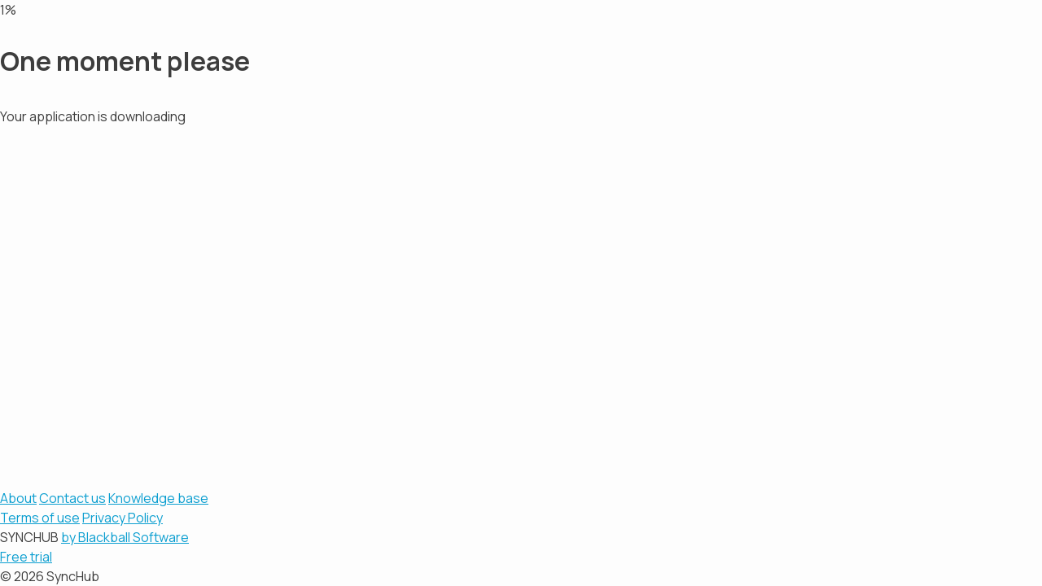

--- FILE ---
content_type: text/html; charset=utf-8
request_url: https://www.synchub.io/kb/27/?api=pipedrive
body_size: 26602
content:


<!doctype html>
<html lang="en" >
<head>
	
<script async src="https://www.googletagmanager.com/gtag/js?id=G-8GFE10CDKF"></script>
<script>
  window.dataLayer = window.dataLayer || [];
  function gtag(){dataLayer.push(arguments);}
  gtag('js', new Date());

  gtag('config', 'G-8GFE10CDKF', {});
</script>

	<meta charset="utf-8">
	<title>...</title>
	<meta name="viewport" content="width=device-width, initial-scale=1">
	<meta name="description" content="SyncHub">
	<meta name="keywords" content="">
	
	<link rel="preconnect" href="https://api.synchub.io/" /><link rel="preconnect" href="https://cdnjs.cloudflare.com" /><link rel="preconnect" href="https://www.google-analytics.com" />
	
		<link rel='shortcut icon' type='image/x-icon' href='/i/assets/favicon.ico' />
	
	<link rel="preload" href="/v32512221903/styles/x.css?rendermode=html" as="style"/><link href="/v32512221903/styles/x.css?rendermode=html" type="text/css" rel="stylesheet" />
</head>
<body>
	<div class="site-container" id="SiteContainer">
		
		<div class="header-container no-loading-icon" id="HeaderContainer">
		</div>
		<div id="AppContainer" class="app-container">
			
					<div class="loading-msg" id="LoadingContainer">
						<span class="progress">1%</span>
						<h2>One moment please</h2>
						<p>Your application is downloading</p>
					</div>
				
		</div>
		<div class="drawer-container no-loading-icon" id="DrawerContainer">
		</div>
		
						<div id="FooterContainer" class="footer-container">
							
		<div class="footer-con">
		   

			<div class="column">
				<a href="/about">About</a>
				<a href="/contact">Contact us</a>
				<a href="/kb">Knowledge base</a>
			</div>
			<div class="column">
				<a href="/terms">Terms of use</a>
				<a href="/privacy">Privacy Policy</a>
			</div>
			<div class="column">
				<div class="footer-logo">
					<span>SYNC</span>HUB
					<a href="https://www.blackballsoftware.com">by Blackball Software</a>
				</div>
				
				
				<a class="btn-c2a" f-localize href="/contact">Free trial</a>
			</div>
		</div>
		<span class="copywrite">
			&copy; 2026 SyncHub
		</span>
	
						</div>
				
	</div>
	

<script data-inline-js="/Foundation/thirdparty/es6-module-loader.js">/*
 *  es6-module-loader v0.11.0
 *  https://github.com/ModuleLoader/es6-module-loader
 *  Copyright (c) 2014 Guy Bedford, Luke Hoban, Addy Osmani; Licensed MIT
 */

!function (a) { "object" == typeof exports ? module.exports = a() : "function" == typeof define && define.amd ? define(a) : "undefined" != typeof window ? window.Promise = a() : "undefined" != typeof global ? global.Promise = a() : "undefined" != typeof self && (self.Promise = a()) }(function () { var a; return function b(a, c, d) { function e(g, h) { if (!c[g]) { if (!a[g]) { var i = "function" == typeof require && require; if (!h && i) return i(g, !0); if (f) return f(g, !0); throw new Error("Cannot find module '" + g + "'") } var j = c[g] = { exports: {} }; a[g][0].call(j.exports, function (b) { var c = a[g][1][b]; return e(c ? c : b) }, j, j.exports, b, a, c, d) } return c[g].exports } for (var f = "function" == typeof require && require, g = 0; g < d.length; g++) e(d[g]); return e }({ 1: [function (a, b) { var c = a("../lib/decorators/unhandledRejection"), d = c(a("../lib/Promise")); b.exports = "undefined" != typeof global ? global.Promise = d : "undefined" != typeof self ? self.Promise = d : d }, { "../lib/Promise": 2, "../lib/decorators/unhandledRejection": 4 }], 2: [function (b, c) { !function (a) { "use strict"; a(function (a) { var b = a("./makePromise"), c = a("./Scheduler"), d = a("./env").asap; return b({ scheduler: new c(d) }) }) }("function" == typeof a && a.amd ? a : function (a) { c.exports = a(b) }) }, { "./Scheduler": 3, "./env": 5, "./makePromise": 7 }], 3: [function (b, c) { !function (a) { "use strict"; a(function () { function a(a) { this._async = a, this._running = !1, this._queue = new Array(65536), this._queueLen = 0, this._afterQueue = new Array(16), this._afterQueueLen = 0; var b = this; this.drain = function () { b._drain() } } return a.prototype.enqueue = function (a) { this._queue[this._queueLen++] = a, this.run() }, a.prototype.afterQueue = function (a) { this._afterQueue[this._afterQueueLen++] = a, this.run() }, a.prototype.run = function () { this._running || (this._running = !0, this._async(this.drain)) }, a.prototype._drain = function () { for (var a = 0; a < this._queueLen; ++a) this._queue[a].run(), this._queue[a] = void 0; for (this._queueLen = 0, this._running = !1, a = 0; a < this._afterQueueLen; ++a) this._afterQueue[a].run(), this._afterQueue[a] = void 0; this._afterQueueLen = 0 }, a }) }("function" == typeof a && a.amd ? a : function (a) { c.exports = a() }) }, {}], 4: [function (b, c) { !function (a) { "use strict"; a(function (a) { function b(a) { throw a } function c() { } var d = a("../env").setTimer, e = a("../format"); return function (a) { function f(a) { a.handled || (n.push(a), k("Potentially unhandled rejection [" + a.id + "] " + e.formatError(a.value))) } function g(a) { var b = n.indexOf(a); b >= 0 && (n.splice(b, 1), l("Handled previous rejection [" + a.id + "] " + e.formatObject(a.value))) } function h(a, b) { m.push(a, b), null === o && (o = d(i, 0)) } function i() { for (o = null; m.length > 0;) m.shift()(m.shift()) } var j, k = c, l = c; "undefined" != typeof console && (j = console, k = "undefined" != typeof j.error ? function (a) { j.error(a) } : function (a) { j.log(a) }, l = "undefined" != typeof j.info ? function (a) { j.info(a) } : function (a) { j.log(a) }), a.onPotentiallyUnhandledRejection = function (a) { h(f, a) }, a.onPotentiallyUnhandledRejectionHandled = function (a) { h(g, a) }, a.onFatalRejection = function (a) { h(b, a.value) }; var m = [], n = [], o = null; return a } }) }("function" == typeof a && a.amd ? a : function (a) { c.exports = a(b) }) }, { "../env": 5, "../format": 6 }], 5: [function (b, c) { !function (a) { "use strict"; a(function (a) { function b() { return "undefined" != typeof process && null !== process && "function" == typeof process.nextTick } function c() { return "function" == typeof MutationObserver && MutationObserver || "function" == typeof WebKitMutationObserver && WebKitMutationObserver } function d(a) { function b() { var a = c; c = void 0, a() } var c, d = document.createTextNode(""), e = new a(b); e.observe(d, { characterData: !0 }); var f = 0; return function (a) { c = a, d.data = f ^= 1 } } var e, f = "undefined" != typeof setTimeout && setTimeout, g = function (a, b) { return setTimeout(a, b) }, h = function (a) { return clearTimeout(a) }, i = function (a) { return f(a, 0) }; if (b()) i = function (a) { return process.nextTick(a) }; else if (e = c()) i = d(e); else if (!f) { var j = a, k = j("vertx"); g = function (a, b) { return k.setTimer(b, a) }, h = k.cancelTimer, i = k.runOnLoop || k.runOnContext } return { setTimer: g, clearTimer: h, asap: i } }) }("function" == typeof a && a.amd ? a : function (a) { c.exports = a(b) }) }, {}], 6: [function (b, c) { !function (a) { "use strict"; a(function () { function a(a) { var c = "object" == typeof a && null !== a && a.stack ? a.stack : b(a); return a instanceof Error ? c : c + " (WARNING: non-Error used)" } function b(a) { var b = String(a); return "[object Object]" === b && "undefined" != typeof JSON && (b = c(a, b)), b } function c(a, b) { try { return JSON.stringify(a) } catch (c) { return b } } return { formatError: a, formatObject: b, tryStringify: c } }) }("function" == typeof a && a.amd ? a : function (a) { c.exports = a() }) }, {}], 7: [function (b, c) { !function (a) { "use strict"; a(function () { return function (a) { function b(a, b) { this._handler = a === t ? b : c(a) } function c(a) { function b(a) { e.resolve(a) } function c(a) { e.reject(a) } function d(a) { e.notify(a) } var e = new v; try { a(b, c, d) } catch (f) { c(f) } return e } function d(a) { return I(a) ? a : new b(t, new w(q(a))) } function e(a) { return new b(t, new w(new z(a))) } function f() { return Z } function g() { return new b(t, new v) } function h(a, b) { var c = new v(a.receiver, a.join().context); return new b(t, c) } function i(a) { return k(S, null, a) } function j(a, b) { return k(N, a, b) } function k(a, c, d) { function e(b, e, g) { g.resolved || l(d, f, b, a(c, e, b), g) } function f(a, b, c) { k[a] = b, 0 === --j && c.become(new y(k)) } for (var g, h = "function" == typeof c ? e : f, i = new v, j = d.length >>> 0, k = new Array(j), m = 0; m < d.length && !i.resolved; ++m) g = d[m], void 0 !== g || m in d ? l(d, h, m, g, i) : --j; return 0 === j && i.become(new y(k)), new b(t, i) } function l(a, b, c, d, e) { if (J(d)) { var f = r(d), g = f.state(); 0 === g ? f.fold(b, c, void 0, e) : g > 0 ? b(c, f.value, e) : (e.become(f), m(a, c + 1, f)) } else b(c, d, e) } function m(a, b, c) { for (var d = b; d < a.length; ++d) n(q(a[d]), c) } function n(a, b) { if (a !== b) { var c = a.state(); 0 === c ? a.visit(a, void 0, a._unreport) : 0 > c && a._unreport() } } function o(a) { return "object" != typeof a || null === a ? e(new TypeError("non-iterable passed to race()")) : 0 === a.length ? f() : 1 === a.length ? d(a[0]) : p(a) } function p(a) { var c, d, e, f = new v; for (c = 0; c < a.length; ++c) if (d = a[c], void 0 !== d || c in a) { if (e = q(d), 0 !== e.state()) { f.become(e), m(a, c + 1, e); break } e.visit(f, f.resolve, f.reject) } return new b(t, f) } function q(a) { return I(a) ? a._handler.join() : J(a) ? s(a) : new y(a) } function r(a) { return I(a) ? a._handler.join() : s(a) } function s(a) { try { var b = a.then; return "function" == typeof b ? new x(b, a) : new y(a) } catch (c) { return new z(c) } } function t() { } function u() { } function v(a, c) { b.createContext(this, c), this.consumers = void 0, this.receiver = a, this.handler = void 0, this.resolved = !1 } function w(a) { this.handler = a } function x(a, b) { v.call(this), U.enqueue(new F(a, b, this)) } function y(a) { b.createContext(this), this.value = a } function z(a) { b.createContext(this), this.id = ++X, this.value = a, this.handled = !1, this.reported = !1, this._report() } function A(a, b) { this.rejection = a, this.context = b } function B(a) { this.rejection = a } function C() { return new z(new TypeError("Promise cycle")) } function D(a, b) { this.continuation = a, this.handler = b } function E(a, b) { this.handler = b, this.value = a } function F(a, b, c) { this._then = a, this.thenable = b, this.resolver = c } function G(a, b, c, d, e) { try { a.call(b, c, d, e) } catch (f) { d(f) } } function H(a, b, c, d) { this.f = a, this.z = b, this.c = c, this.to = d, this.resolver = W, this.receiver = this } function I(a) { return a instanceof b } function J(a) { return ("object" == typeof a || "function" == typeof a) && null !== a } function K(a, c, d, e) { return "function" != typeof a ? e.become(c) : (b.enterContext(c), O(a, c.value, d, e), void b.exitContext()) } function L(a, c, d, e, f) { return "function" != typeof a ? f.become(d) : (b.enterContext(d), P(a, c, d.value, e, f), void b.exitContext()) } function M(a, c, d, e, f) { return "function" != typeof a ? f.notify(c) : (b.enterContext(d), Q(a, c, e, f), void b.exitContext()) } function N(a, b, c) { try { return a(b, c) } catch (d) { return e(d) } } function O(a, b, c, d) { try { d.become(q(a.call(c, b))) } catch (e) { d.become(new z(e)) } } function P(a, b, c, d, e) { try { a.call(d, b, c, e) } catch (f) { e.become(new z(f)) } } function Q(a, b, c, d) { try { d.notify(a.call(c, b)) } catch (e) { d.notify(e) } } function R(a, b) { b.prototype = V(a.prototype), b.prototype.constructor = b } function S(a, b) { return b } function T() { } var U = a.scheduler, V = Object.create || function (a) { function b() { } return b.prototype = a, new b }; b.resolve = d, b.reject = e, b.never = f, b._defer = g, b._handler = q, b.prototype.then = function (a, b, c) { var d = this._handler, e = d.join().state(); if ("function" != typeof a && e > 0 || "function" != typeof b && 0 > e) return new this.constructor(t, d); var f = this._beget(), g = f._handler; return d.chain(g, d.receiver, a, b, c), f }, b.prototype["catch"] = function (a) { return this.then(void 0, a) }, b.prototype._beget = function () { return h(this._handler, this.constructor) }, b.all = i, b.race = o, b._traverse = j, b._visitRemaining = m, t.prototype.when = t.prototype.become = t.prototype.notify = t.prototype.fail = t.prototype._unreport = t.prototype._report = T, t.prototype._state = 0, t.prototype.state = function () { return this._state }, t.prototype.join = function () { for (var a = this; void 0 !== a.handler;) a = a.handler; return a }, t.prototype.chain = function (a, b, c, d, e) { this.when({ resolver: a, receiver: b, fulfilled: c, rejected: d, progress: e }) }, t.prototype.visit = function (a, b, c, d) { this.chain(W, a, b, c, d) }, t.prototype.fold = function (a, b, c, d) { this.when(new H(a, b, c, d)) }, R(t, u), u.prototype.become = function (a) { a.fail() }; var W = new u; R(t, v), v.prototype._state = 0, v.prototype.resolve = function (a) { this.become(q(a)) }, v.prototype.reject = function (a) { this.resolved || this.become(new z(a)) }, v.prototype.join = function () { if (!this.resolved) return this; for (var a = this; void 0 !== a.handler;) if (a = a.handler, a === this) return this.handler = C(); return a }, v.prototype.run = function () { var a = this.consumers, b = this.join(); this.consumers = void 0; for (var c = 0; c < a.length; ++c) b.when(a[c]) }, v.prototype.become = function (a) { this.resolved || (this.resolved = !0, this.handler = a, void 0 !== this.consumers && U.enqueue(this), void 0 !== this.context && a._report(this.context)) }, v.prototype.when = function (a) { this.resolved ? U.enqueue(new D(a, this.handler)) : void 0 === this.consumers ? this.consumers = [a] : this.consumers.push(a) }, v.prototype.notify = function (a) { this.resolved || U.enqueue(new E(a, this)) }, v.prototype.fail = function (a) { var b = "undefined" == typeof a ? this.context : a; this.resolved && this.handler.join().fail(b) }, v.prototype._report = function (a) { this.resolved && this.handler.join()._report(a) }, v.prototype._unreport = function () { this.resolved && this.handler.join()._unreport() }, R(t, w), w.prototype.when = function (a) { U.enqueue(new D(a, this)) }, w.prototype._report = function (a) { this.join()._report(a) }, w.prototype._unreport = function () { this.join()._unreport() }, R(v, x), R(t, y), y.prototype._state = 1, y.prototype.fold = function (a, b, c, d) { L(a, b, this, c, d) }, y.prototype.when = function (a) { K(a.fulfilled, this, a.receiver, a.resolver) }; var X = 0; R(t, z), z.prototype._state = -1, z.prototype.fold = function (a, b, c, d) { d.become(this) }, z.prototype.when = function (a) { "function" == typeof a.rejected && this._unreport(), K(a.rejected, this, a.receiver, a.resolver) }, z.prototype._report = function (a) { U.afterQueue(new A(this, a)) }, z.prototype._unreport = function () { this.handled || (this.handled = !0, U.afterQueue(new B(this))) }, z.prototype.fail = function (a) { b.onFatalRejection(this, void 0 === a ? this.context : a) }, A.prototype.run = function () { this.rejection.handled || (this.rejection.reported = !0, b.onPotentiallyUnhandledRejection(this.rejection, this.context)) }, B.prototype.run = function () { this.rejection.reported && b.onPotentiallyUnhandledRejectionHandled(this.rejection) }, b.createContext = b.enterContext = b.exitContext = b.onPotentiallyUnhandledRejection = b.onPotentiallyUnhandledRejectionHandled = b.onFatalRejection = T; var Y = new t, Z = new b(t, Y); return D.prototype.run = function () { this.handler.join().when(this.continuation) }, E.prototype.run = function () { var a = this.handler.consumers; if (void 0 !== a) for (var b, c = 0; c < a.length; ++c) b = a[c], M(b.progress, this.value, this.handler, b.receiver, b.resolver) }, F.prototype.run = function () { function a(a) { d.resolve(a) } function b(a) { d.reject(a) } function c(a) { d.notify(a) } var d = this.resolver; G(this._then, this.thenable, a, b, c) }, H.prototype.fulfilled = function (a) { this.f.call(this.c, this.z, a, this.to) }, H.prototype.rejected = function (a) { this.to.reject(a) }, H.prototype.progress = function (a) { this.to.notify(a) }, b } }) }("function" == typeof a && a.amd ? a : function (a) { c.exports = a() }) }, {}] }, {}, [1])(1) }), function (__global) { function __eval(__source, __global, load) { var __curRegister = System.register; System.register = function (a, b, c) { "string" != typeof a && (c = b, b = a), load.declare = c, load.depsList = b }; try { eval('(function() { var __moduleName = "' + (load.name || "").replace('"', '"') + '"; ' + __source + " \n }).call(__global);") } catch (e) { throw ("SyntaxError" == e.name || "TypeError" == e.name) && (e.message = "Evaluating " + (load.name || load.address) + "\n	" + e.message), e } System.register = __curRegister } $__Object$getPrototypeOf = Object.getPrototypeOf || function (a) { return a.__proto__ }; var $__Object$defineProperty; !function () { try { Object.defineProperty({}, "a", {}) && ($__Object$defineProperty = Object.defineProperty) } catch (a) { $__Object$defineProperty = function (a, b, c) { try { a[b] = c.value || c.get.call(a) } catch (d) { } } } }(), $__Object$create = Object.create || function (a, b) { function c() { } if (c.prototype = a, "object" == typeof b) for (prop in b) b.hasOwnProperty(prop) && (c[prop] = b[prop]); return new c }, function () { function a(a) { return { status: "loading", name: a, linkSets: [], dependencies: [], metadata: {} } } function b(a, b, c) { return new A(g({ step: c.address ? "fetch" : "locate", loader: a, moduleName: b, moduleMetadata: c && c.metadata || {}, moduleSource: c.source, moduleAddress: c.address })) } function c(b, c, e, f) { return new A(function (a) { a(b.loaderObj.normalize(c, e, f)) }).then(function (c) { var e; if (b.modules[c]) return e = a(c), e.status = "linked", e.module = b.modules[c], e; for (var f = 0, g = b.loads.length; g > f; f++) if (e = b.loads[f], e.name == c) return e; return e = a(c), b.loads.push(e), d(b, e), e }) } function d(a, b) { e(a, b, A.resolve().then(function () { return a.loaderObj.locate({ name: b.name, metadata: b.metadata }) })) } function e(a, b, c) { f(a, b, c.then(function (c) { return "loading" == b.status ? (b.address = c, a.loaderObj.fetch({ name: b.name, metadata: b.metadata, address: c })) : void 0 })) } function f(a, b, d) { d.then(function (c) { return "loading" == b.status ? a.loaderObj.translate({ name: b.name, metadata: b.metadata, address: b.address, source: c }) : void 0 }).then(function (c) { return "loading" == b.status ? (b.source = c, a.loaderObj.instantiate({ name: b.name, metadata: b.metadata, address: b.address, source: c })) : void 0 }).then(function (d) { if ("loading" == b.status) { if (void 0 === d) b.address = b.address || "<Anonymous Module " + ++D + ">", b.isDeclarative = !0, a.loaderObj.parse(b); else { if ("object" != typeof d) throw TypeError("Invalid instantiate return value"); b.depsList = d.deps || [], b.execute = d.execute, b.isDeclarative = !1 } b.dependencies = []; for (var e = b.depsList, f = [], g = 0, h = e.length; h > g; g++) (function (d, e) { f.push(c(a, d, b.name, b.address).then(function (a) { if (b.dependencies[e] = { key: d, value: a.name }, "linked" != a.status) for (var c = b.linkSets.concat([]), f = 0, g = c.length; g > f; f++) i(c[f], a) })) })(e[g], g); return A.all(f) } }).then(function () { b.status = "loaded"; for (var a = b.linkSets.concat([]), c = 0, d = a.length; d > c; c++) k(a[c], b) })["catch"](function (a) { b.status = "failed", b.exception = a; for (var c = b.linkSets.concat([]), d = 0, e = c.length; e > d; d++) l(c[d], b, a) }) } function g(b) { return function (c) { var g = b.loader, i = b.moduleName, j = b.step; if (g.modules[i]) throw new TypeError('"' + i + '" already exists in the module table'); for (var k = 0, l = g.loads.length; l > k; k++) if (g.loads[k].name == i) return c(g.loads[k].linkSets[0].done); var m = a(i); m.metadata = b.moduleMetadata; var n = h(g, m); g.loads.push(m), c(n.done), "locate" == j ? d(g, m) : "fetch" == j ? e(g, m, A.resolve(b.moduleAddress)) : (m.address = b.moduleAddress, f(g, m, A.resolve(b.moduleSource))) } } function h(a, b) { var c = { loader: a, loads: [], startingLoad: b, loadingCount: 0 }; return c.done = new A(function (a, b) { c.resolve = a, c.reject = b }), i(c, b), c } function i(a, b) { for (var c = 0, d = a.loads.length; d > c; c++) if (a.loads[c] == b) return; a.loads.push(b), b.linkSets.push(a), "loaded" != b.status && a.loadingCount++; for (var e = a.loader, c = 0, d = b.dependencies.length; d > c; c++) { var f = b.dependencies[c].value; if (!e.modules[f]) for (var g = 0, h = e.loads.length; h > g; g++) if (e.loads[g].name == f) { i(a, e.loads[g]); break } } } function j(a) { var b = !1; try { p(a, function (c, d) { l(a, c, d), b = !0 }) } catch (c) { l(a, null, c), b = !0 } return b } function k(a, b) { if (a.loadingCount--, !(a.loadingCount > 0)) { var c = a.startingLoad; if (a.loader.loaderObj.execute === !1) { for (var d = [].concat(a.loads), e = 0, f = d.length; f > e; e++) { var b = d[e]; b.module = b.isDeclarative ? { name: b.name, module: E({}), evaluated: !0 } : { module: E({}) }, b.status = "linked", m(a.loader, b) } return a.resolve(c) } var g = j(a); g || a.resolve(c) } } function l(a, b, c) { var d = a.loader; a.loads[0].name != b.name && (c = w(c, 'Error loading "' + b.name + '" from "' + a.loads[0].name + '" at ' + (a.loads[0].address || "<unknown>") + "\n")), c = w(c, 'Error loading "' + b.name + '" at ' + (b.address || "<unknown>") + "\n"); for (var e = a.loads.concat([]), f = 0, g = e.length; g > f; f++) { var b = e[f]; d.loaderObj.failed = d.loaderObj.failed || [], -1 == B.call(d.loaderObj.failed, b) && d.loaderObj.failed.push(b); var h = B.call(b.linkSets, a); if (b.linkSets.splice(h, 1), 0 == b.linkSets.length) { var i = B.call(a.loader.loads, b); -1 != i && a.loader.loads.splice(i, 1) } } a.reject(c) } function m(a, b) { if (a.loaderObj.trace) { a.loaderObj.loads || (a.loaderObj.loads = {}); var c = {}; b.dependencies.forEach(function (a) { c[a.key] = a.value }), a.loaderObj.loads[b.name] = { name: b.name, deps: b.dependencies.map(function (a) { return a.key }), depMap: c, address: b.address, metadata: b.metadata, source: b.source, kind: b.isDeclarative ? "declarative" : "dynamic" } } b.name && (a.modules[b.name] = b.module); var d = B.call(a.loads, b); -1 != d && a.loads.splice(d, 1); for (var e = 0, f = b.linkSets.length; f > e; e++) d = B.call(b.linkSets[e].loads, b), -1 != d && b.linkSets[e].loads.splice(d, 1); b.linkSets.splice(0, b.linkSets.length) } function n(a, b, c, d) { if (c[a.groupIndex] = c[a.groupIndex] || [], -1 == B.call(c[a.groupIndex], a)) { c[a.groupIndex].push(a); for (var e = 0, f = b.length; f > e; e++) for (var g = b[e], h = 0; h < a.dependencies.length; h++) if (g.name == a.dependencies[h].value) { var i = a.groupIndex + (g.isDeclarative != a.isDeclarative); if (void 0 === g.groupIndex || g.groupIndex < i) { if (g.groupIndex && (c[g.groupIndex].splice(B.call(c[g.groupIndex], g), 1), 0 == c[g.groupIndex].length)) throw new TypeError("Mixed dependency cycle detected"); g.groupIndex = i } n(g, b, c, d) } } } function o(a, b, c) { try { var d = b.execute() } catch (e) { return void c(b, e) } return d && d instanceof y ? d : void c(b, new TypeError("Execution must define a Module instance")) } function p(a, b) { var c = a.loader; if (a.loads.length) { var d = [], e = a.loads[0]; e.groupIndex = 0, n(e, a.loads, d, c); for (var f = e.isDeclarative == d.length % 2, g = d.length - 1; g >= 0; g--) { for (var h = d[g], i = 0; i < h.length; i++) { var j = h[i]; if (f) r(j, a.loads, c); else { var k = o(a, j, b); if (!k) return; j.module = { name: j.name, module: k }, j.status = "linked" } m(c, j) } f = !f } } } function q(a, b) { var c = b.moduleRecords; return c[a] || (c[a] = { name: a, dependencies: [], module: new y, importers: [] }) } function r(a, b, c) { if (!a.module) { var d = a.module = q(a.name, c), e = a.module.module, f = a.declare.call(__global, function (a, b) { d.locked = !0, e[a] = b; for (var c = 0, f = d.importers.length; f > c; c++) { var g = d.importers[c]; if (!g.locked) { var h = B.call(g.dependencies, d); g.setters[h](e) } } return d.locked = !1, b }); d.setters = f.setters, d.execute = f.execute; for (var g = 0, h = a.dependencies.length; h > g; g++) { var i = a.dependencies[g].value, j = c.modules[i]; if (!j) for (var k = 0; k < b.length; k++) b[k].name == i && (b[k].module ? j = q(i, c) : (r(b[k], b, c), j = b[k].module)); j.importers ? (d.dependencies.push(j), j.importers.push(d)) : d.dependencies.push(null), d.setters[g] && d.setters[g](j.module) } a.status = "linked" } } function s(a, b) { return u(b.module, [], a), b.module.module } function t(a) { try { a.execute.call(__global) } catch (b) { return b } } function u(a, b, c) { var d = v(a, b, c); if (d) throw d } function v(a, b, c) { if (!a.evaluated && a.dependencies) { b.push(a); for (var d, e = a.dependencies, f = 0, g = e.length; g > f; f++) { var h = e[f]; if (h && -1 == B.call(b, h) && (d = v(h, b, c))) return d = w(d, "Error evaluating " + h.name + "\n") } if (a.failed) return new Error("Module failed execution."); if (!a.evaluated) return a.evaluated = !0, d = t(a), d ? a.failed = !0 : Object.preventExtensions && Object.preventExtensions(a.module), a.execute = void 0, d } } function w(a, b) { return a instanceof Error ? a.message = b + a.message : a = b + a, a } function x(a) { if ("object" != typeof a) throw new TypeError("Options must be an object"); a.normalize && (this.normalize = a.normalize), a.locate && (this.locate = a.locate), a.fetch && (this.fetch = a.fetch), a.translate && (this.translate = a.translate), a.instantiate && (this.instantiate = a.instantiate), this._loader = { loaderObj: this, loads: [], modules: {}, importPromises: {}, moduleRecords: {} }, C(this, "global", { get: function () { return __global } }), this.traceurOptions = {} } function y() { } function z(a, b, c) { var d = a._loader.importPromises; return d[b] = c.then(function (a) { return d[b] = void 0, a }, function (a) { throw d[b] = void 0, a }) } var A = __global.Promise || require("when/es6-shim/Promise"); __global.console && (console.assert = console.assert || function () { }); var B = Array.prototype.indexOf || function (a) { for (var b = 0, c = this.length; c > b; b++) if (this[b] === a) return b; return -1 }, C = $__Object$defineProperty, D = 0; x.prototype = { constructor: x, define: function (a, b, c) { if (this._loader.importPromises[a]) throw new TypeError("Module is already loading."); return z(this, a, new A(g({ step: "translate", loader: this._loader, moduleName: a, moduleMetadata: c && c.metadata || {}, moduleSource: b, moduleAddress: c && c.address }))) }, "delete": function (a) { return this._loader.modules[a] ? delete this._loader.modules[a] : !1 }, get: function (a) { return this._loader.modules[a] ? (u(this._loader.modules[a], [], this), this._loader.modules[a].module) : void 0 }, has: function (a) { return !!this._loader.modules[a] }, "import": function (a, c) { var d = this; return A.resolve(d.normalize(a, c && c.name, c && c.address)).then(function (a) { var e = d._loader; return e.modules[a] ? (u(e.modules[a], [], e._loader), e.modules[a].module) : e.importPromises[a] || z(d, a, b(e, a, c || {}).then(function (b) { return delete e.importPromises[a], s(e, b) })) }) }, load: function (a) { return this._loader.modules[a] ? (u(this._loader.modules[a], [], this._loader), A.resolve(this._loader.modules[a].module)) : this._loader.importPromises[a] || z(this, a, b(this._loader, a, {})) }, module: function (b, c) { var d = a(); d.address = c && c.address; var e = h(this._loader, d), g = A.resolve(b), i = this._loader, j = e.done.then(function () { return s(i, d) }); return f(i, d, g), j }, newModule: function (a) { if ("object" != typeof a) throw new TypeError("Expected object"); var b = new y; for (var c in a) !function (c) { C(b, c, { configurable: !1, enumerable: !0, get: function () { return a[c] } }) }(c); return Object.preventExtensions && Object.preventExtensions(b), b }, set: function (a, b) { if (!(b instanceof y)) throw new TypeError("Loader.set(" + a + ", module) must be a module"); this._loader.modules[a] = { module: b } }, normalize: function (a) { return a }, locate: function (a) { return a.name }, fetch: function () { throw new TypeError("Fetch not implemented") }, translate: function (a) { return a.source }, parse: function () { throw new TypeError("Loader.parse is not implemented") }, instantiate: function () { } }; var E = x.prototype.newModule; !function () { function a(a, b, c) { try { return b.compile(a, c) } catch (d) { throw d[0] } } var b; x.prototype.parse = function (c) { if (!b) if ("undefined" == typeof window && "undefined" == typeof WorkerGlobalScope) b = require("traceur"); else { if (!__global.traceur) throw new TypeError("Include Traceur for module syntax support"); b = __global.traceur } c.isDeclarative = !0; var d = this.traceurOptions || {}; d.modules = "instantiate", d.script = !1, d.sourceMaps = "inline", d.filename = c.address; var e = new b.Compiler(d), f = a(c.source, e, d.filename); if (!f) throw new Error("Error evaluating module " + c.address); var g = e.getSourceMap(); __global.btoa && g && (f += "!eval"), f = 'var __moduleAddress = "' + c.address + '";' + f, __eval(f, __global, c) } }(), "object" == typeof exports && (module.exports = x), __global.Reflect = __global.Reflect || {}, __global.Reflect.Loader = __global.Reflect.Loader || x, __global.Reflect.global = __global.Reflect.global || __global, __global.LoaderPolyfill = x }(), function () { function a(a) { var b = String(a).replace(/^\s+|\s+$/g, "").match(/^([^:\/?#]+:)?(\/\/(?:[^:@\/?#]*(?::[^:@\/?#]*)?@)?(([^:\/?#]*)(?::(\d*))?))?([^?#]*)(\?[^#]*)?(#[\s\S]*)?/); return b ? { href: b[0] || "", protocol: b[1] || "", authority: b[2] || "", host: b[3] || "", hostname: b[4] || "", port: b[5] || "", pathname: b[6] || "", search: b[7] || "", hash: b[8] || "" } : null } function b(a) { var b = []; return a.replace(/^(\.\.?(\/|$))+/, "").replace(/\/(\.(\/|$))+/g, "/").replace(/\/\.\.$/, "/../").replace(/\/?[^\/]*/g, function (a) { "/.." === a ? b.pop() : b.push(a) }), b.join("").replace(/^\//, "/" === a.charAt(0) ? "/" : "") } function c(c, d) { return d = a(d || ""), c = a(c || ""), d && c ? (d.protocol || c.protocol) + (d.protocol || d.authority ? d.authority : c.authority) + b(d.protocol || d.authority || "/" === d.pathname.charAt(0) ? d.pathname : d.pathname ? (c.authority && !c.pathname ? "/" : "") + c.pathname.slice(0, c.pathname.lastIndexOf("/") + 1) + d.pathname : c.pathname) + (d.protocol || d.authority || d.pathname ? d.search : d.search || c.search) + d.hash : null } function d() { document.removeEventListener("DOMContentLoaded", d, !1), window.removeEventListener("load", d, !1), e() } function e() { for (var a = document.getElementsByTagName("script"), b = 0; b < a.length; b++) { var c = a[b]; if ("module" == c.type) { var d = c.innerHTML.substr(1); __global.System.module(d)["catch"](function (a) { setTimeout(function () { throw a }) }) } } } var f, g = "undefined" != typeof self && "undefined" != typeof WorkerGlobalScope && self instanceof WorkerGlobalScope, h = "undefined" != typeof window && !g, i = "undefined" != typeof process && !!process.platform.match(/^win/), j = __global.Promise || require("when/es6-shim/Promise"); if ("undefined" != typeof XMLHttpRequest) f = function (a, b, c) { function d() { b(f.responseText) } function e() { c(f.statusText + ": " + a || "XHR error") } var f = new XMLHttpRequest, g = !0, h = !1; if (!("withCredentials" in f)) { var i = /^(\w+:)?\/\/([^\/]+)/.exec(a); i && (g = i[2] === window.location.host, i[1] && (g &= i[1] === window.location.protocol)) } g || "undefined" == typeof XDomainRequest || (f = new XDomainRequest, f.onload = d, f.onerror = e, f.ontimeout = e, f.onprogress = function () { }, f.timeout = 0, h = !0), f.onreadystatechange = function () { 4 === f.readyState && (200 === f.status || 0 == f.status && f.responseText ? d() : e()) }, f.open("GET", a, !0), h && setTimeout(function () { f.send() }, 0), f.send(null) }; else { if ("undefined" == typeof require) throw new TypeError("No environment fetch API available."); var k; f = function (a, b, c) { if ("file:" != a.substr(0, 5)) throw "Only file URLs of the form file: allowed running in Node."; return k = k || require("fs"), a = a.substr(5), i && (a = a.replace(/\//g, "\\")), k.readFile(a, function (a, d) { return a ? c(a) : void b(d + "") }) } } var l = function (a) { function b(b) { if (a.call(this, b || {}), "undefined" != typeof location && location.href) { var c = __global.location.href.split("#")[0].split("?")[0]; this.baseURL = c.substring(0, c.lastIndexOf("/") + 1) } else { if ("undefined" == typeof process || !process.cwd) throw new TypeError("No environment baseURL"); this.baseURL = "file:" + process.cwd() + "/", i && (this.baseURL = this.baseURL.replace(/\\/g, "/")) } this.paths = { "*": "*.js" } } return b.__proto__ = null !== a ? a : Function.prototype, b.prototype = $__Object$create(null !== a ? a.prototype : null), $__Object$defineProperty(b.prototype, "constructor", { value: b }), $__Object$defineProperty(b.prototype, "global", { get: function () { return h ? window : g ? self : __global }, enumerable: !1 }), $__Object$defineProperty(b.prototype, "strict", { get: function () { return !0 }, enumerable: !1 }), $__Object$defineProperty(b.prototype, "normalize", { value: function (a, b) { if ("string" != typeof a) throw new TypeError("Module name must be a string"); var c = a.split("/"); if (0 == c.length) throw new TypeError("No module name provided"); var d = 0, e = !1, f = 0; if ("." == c[0]) { if (d++, d == c.length) throw new TypeError('Illegal module name "' + a + '"'); e = !0 } else { for (; ".." == c[d];) if (d++, d == c.length) throw new TypeError('Illegal module name "' + a + '"'); d && (e = !0), f = d } for (var g = d; g < c.length; g++) { var h = c[g]; if ("" == h || "." == h || ".." == h) throw new TypeError('Illegal module name "' + a + '"') } if (!e) return a; { var i = [], j = (b || "").split("/"); j.length - 1 - f } return i = i.concat(j.splice(0, j.length - 1 - f)), i = i.concat(c.splice(d, c.length - d)), i.join("/") }, enumerable: !1, writable: !0 }), $__Object$defineProperty(b.prototype, "locate", { value: function (a) { var b, d = a.name, e = ""; for (var f in this.paths) { var g = f.split("*"); if (g.length > 2) throw new TypeError("Only one wildcard in a path is permitted"); if (1 == g.length) { if (d == f && f.length > e.length) { e = f; break } } else d.substr(0, g[0].length) == g[0] && d.substr(d.length - g[1].length) == g[1] && (e = f, b = d.substr(g[0].length, d.length - g[1].length - g[0].length)) } var i = this.paths[e]; return b && (i = i.replace("*", b)), h && (i = i.replace(/#/g, "%23")), c(this.baseURL, i) }, enumerable: !1, writable: !0 }), $__Object$defineProperty(b.prototype, "fetch", { value: function (a) { var b = this; return new j(function (d, e) { f(c(b.baseURL, a.address), function (a) { d(a) }, e) }) }, enumerable: !1, writable: !0 }), b }(__global.LoaderPolyfill), m = new l; if ("object" == typeof exports && (module.exports = m), __global.System = m, h && "undefined" != typeof document.getElementsByTagName) { var n = document.getElementsByTagName("script"); n = n[n.length - 1], "complete" === document.readyState ? setTimeout(e) : document.addEventListener && (document.addEventListener("DOMContentLoaded", d, !1), window.addEventListener("load", d, !1)), n.getAttribute("data-init") && window[n.getAttribute("data-init")]() } }() }("undefined" != typeof window ? window : "undefined" != typeof WorkerGlobalScope ? self : global);
</script>
<script data-inline-js="/Foundation/thirdparty/system.js">!function ($__global) { $__global.upgradeSystemLoader = function () { function e(e) { var t = String(e).replace(/^\s+|\s+$/g, "").match(/^([^:\/?#]+:)?(\/\/(?:[^:@\/?#]*(?::[^:@\/?#]*)?@)?(([^:\/?#]*)(?::(\d*))?))?([^?#]*)(\?[^#]*)?(#[\s\S]*)?/); return t ? { href: t[0] || "", protocol: t[1] || "", authority: t[2] || "", host: t[3] || "", hostname: t[4] || "", port: t[5] || "", pathname: t[6] || "", search: t[7] || "", hash: t[8] || "" } : null } function t(t, a) { function r(e) { var t = []; return e.replace(/^(\.\.?(\/|$))+/, "").replace(/\/(\.(\/|$))+/g, "/").replace(/\/\.\.$/, "/../").replace(/\/?[^\/]*/g, function (e) { "/.." === e ? t.pop() : t.push(e) }), t.join("").replace(/^\//, "/" === e.charAt(0) ? "/" : "") } return a = e(a || ""), t = e(t || ""), a && t ? (a.protocol || t.protocol) + (a.protocol || a.authority ? a.authority : t.authority) + r(a.protocol || a.authority || "/" === a.pathname.charAt(0) ? a.pathname : a.pathname ? (t.authority && !t.pathname ? "/" : "") + t.pathname.slice(0, t.pathname.lastIndexOf("/") + 1) + a.pathname : t.pathname) + (a.protocol || a.authority || a.pathname ? a.search : a.search || t.search) + a.hash : null } function a(e) { function t(e, t) { var a = e.meta && e.meta[t.name]; if (a) for (var r in a) t.metadata[r] = t.metadata[r] || a[r] } var a = /^(\s*\/\*.*\*\/|\s*\/\/[^\n]*|\s*"[^"]+"\s*;?|\s*'[^']+'\s*;?)+/, r = /\/\*.*\*\/|\/\/[^\n]*|"[^"]+"\s*;?|'[^']+'\s*;?/g; e.meta = {}; var n = e.locate; e.locate = function (e) { return t(this, e), n.call(this, e) }; var o = e.translate; e.translate = function (e) { var n = e.source.match(a); if (n) for (var i = n[0].match(r), s = 0; s < i.length; s++) { var l = i[s].length, u = i[s].substr(0, 1); if (";" == i[s].substr(l - 1, 1) && l--, '"' == u || "'" == u) { var d = i[s].substr(1, i[s].length - 3), c = d.substr(0, d.indexOf(" ")); if (c) { var f = d.substr(c.length + 1, d.length - c.length - 1); e.metadata[c] instanceof Array ? e.metadata[c].push(f) : e.metadata[c] || (e.metadata[c] = f) } } } return t(this, e), o.call(this, e) } } function r(e) { function a(e) { var a = this; "@traceur" == e.name && (h = m); var r, n = e.source.lastIndexOf("\n"); -1 != n && "//# sourceMappingURL=" == e.source.substr(n + 1, 21) && (r = e.source.substr(n + 22, e.source.length - n - 22), "undefined" != typeof t && (r = t(e.address, r))), __eval(e.source, e.address, r), "@traceur" == e.name && (a.global.traceurSystem = a.global.System, a.global.System = h) } function r(e) { for (var t = [], a = 0, r = e.length; r > a; a++) -1 == p.call(t, e[a]) && t.push(e[a]); return t } function n(t, a, r, n) { "string" != typeof t && (n = r, r = a, a = t, t = null), v = !0; var o; if (o = "boolean" == typeof r ? { declarative: !1, deps: a, execute: n, executingRequire: r } : { declarative: !0, deps: a, declare: r }, t) o.name = t, e.defined[t] || (e.defined[t] = o); else if (o.declarative) { if (g) throw new TypeError("Multiple anonymous System.register calls in the same module file."); g = o } } function o(e) { if (!e.register) { e.register = n, e.defined || (e.defined = {}); var t = e.onScriptLoad; e.onScriptLoad = function (e) { t(e), g && (e.metadata.entry = g), v && (e.metadata.format = e.metadata.format || "register", e.metadata.registered = !0) } } } function i(e, t, a) { if (a[e.groupIndex] = a[e.groupIndex] || [], -1 == p.call(a[e.groupIndex], e)) { a[e.groupIndex].push(e); for (var r = 0, n = e.normalizedDeps.length; n > r; r++) { var o = e.normalizedDeps[r], s = t.defined[o]; if (s && !s.evaluated) { var l = e.groupIndex + (s.declarative != e.declarative); if (void 0 === s.groupIndex || s.groupIndex < l) { if (void 0 !== s.groupIndex && (a[s.groupIndex].splice(p.call(a[s.groupIndex], s), 1), 0 == a[s.groupIndex].length)) throw new TypeError("Mixed dependency cycle detected"); s.groupIndex = l } i(s, t, a) } } } } function s(e, t) { var a = t.defined[e]; if (!a.module) { a.groupIndex = 0; var r = []; i(a, t, r); for (var n = !!a.declarative == r.length % 2, o = r.length - 1; o >= 0; o--) { for (var s = r[o], l = 0; l < s.length; l++) { var d = s[l]; n ? u(d, t) : c(d, t) } n = !n } } } function l(e) { return b[e] || (b[e] = { name: e, dependencies: [], exports: {}, importers: [] }) } function u(e, t) { if (!e.module) { var a = e.module = l(e.name), r = e.module.exports, n = e.declare.call(t.global, function (e, t) { a.locked = !0, r[e] = t; for (var n = 0, o = a.importers.length; o > n; n++) { var i = a.importers[n]; if (!i.locked) { var s = p.call(i.dependencies, a); i.setters[s](r) } } return a.locked = !1, t }); if (a.setters = n.setters, a.execute = n.execute, !a.setters || !a.execute) throw new TypeError("Invalid System.register form for " + e.name); for (var o = 0, i = e.normalizedDeps.length; i > o; o++) { var s, d = e.normalizedDeps[o], c = t.defined[d], f = b[d]; f ? s = f.exports : c && !c.declarative ? s = { "default": c.module.exports, __useDefault: !0 } : c ? (u(c, t), f = c.module, s = f.exports) : s = t.get(d), f && f.importers ? (f.importers.push(a), a.dependencies.push(f)) : a.dependencies.push(null), a.setters[o] && a.setters[o](s) } } } function d(e, t) { var a, r = t.defined[e]; if (r) r.declarative ? f(e, [], t) : r.evaluated || c(r, t), a = r.module.exports; else if (a = t.get(e), !a) throw new Error("Unable to load dependency " + e + "."); return (!r || r.declarative) && a && a.__useDefault ? a["default"] : a } function c(e, t) { if (!e.module) { var a = {}, r = e.module = { exports: a, id: e.name }; if (!e.executingRequire) for (var n = 0, o = e.normalizedDeps.length; o > n; n++) { var i = e.normalizedDeps[n], s = t.defined[i]; s && c(s, t) } e.evaluated = !0; var l = e.execute.call(t.global, function (a) { for (var r = 0, n = e.deps.length; n > r; r++) if (e.deps[r] == a) return d(e.normalizedDeps[r], t); throw new TypeError("Module " + a + " not declared as a dependency.") }, a, r); l && (r.exports = l) } } function f(e, t, a) { var r = a.defined[e]; if (!r.evaluated && r.declarative) { t.push(e); for (var n = 0, o = r.normalizedDeps.length; o > n; n++) { var i = r.normalizedDeps[n]; -1 == p.call(t, i) && (a.defined[i] ? f(i, t, a) : a.get(i)) } r.evaluated || (r.evaluated = !0, r.module.execute.call(a.global)) } } "undefined" == typeof p && (p = Array.prototype.indexOf), "undefined" == typeof __eval && (__eval = 0 || eval); var h; e.__exec = a; var g, v; o(e); var b = {}, y = /System\.register/, x = e.fetch; e.fetch = function (e) { var t = this; return o(t), t.defined[e.name] ? (e.metadata.format = "defined", "") : (g = null, v = !1, x.call(t, e)) }; var _ = e.translate; e.translate = function (e) { return this.register = n, this.__exec = a, e.metadata.deps = e.metadata.deps || [], Promise.resolve(_.call(this, e)).then(function (t) { return (e.metadata.init || e.metadata.exports) && (e.metadata.format = e.metadata.format || "global"), ("register" == e.metadata.format || !e.metadata.format && e.source.match(y)) && (e.metadata.format = "register"), t }) }; var w = e.instantiate; e.instantiate = function (e) { var t, a = this; if (a.defined[e.name]) t = a.defined[e.name], t.deps = t.deps.concat(e.metadata.deps); else if (e.metadata.entry) t = e.metadata.entry; else if (e.metadata.execute) t = { declarative: !1, deps: e.metadata.deps || [], execute: e.metadata.execute, executingRequire: e.metadata.executingRequire }; else if ("register" == e.metadata.format) { g = null, v = !1; var o = a.global.System = a.global.System || a, i = o.register; if (o.register = n, a.__exec(e), o.register = i, g && (t = g), !t && o.defined[e.name] && (t = o.defined[e.name]), !v && !e.metadata.registered) throw new TypeError(e.name + " detected as System.register but didn't execute.") } if (!t && "es6" != e.metadata.format) return { deps: [], execute: function () { return a.newModule({}) } }; if (!t) return w.call(this, e); a.defined[e.name] = t, t.deps = r(t.deps), t.name = e.name; for (var l = [], u = 0, d = t.deps.length; d > u; u++) l.push(Promise.resolve(a.normalize(t.deps[u], e.name))); return Promise.all(l).then(function (r) { return t.normalizedDeps = r, { deps: t.deps, execute: function () { s(e.name, a), f(e.name, [], a), a.defined[e.name] = void 0; var r = a.newModule(t.declarative ? t.module.exports : { "default": t.module.exports, __useDefault: !0 }); return r } } }) } } function n(e) { var a = e["import"]; e["import"] = function (e, t) { return a.call(this, e, t).then(function (e) { return e.__useDefault ? e["default"] : e }) }, e.set("@empty", e.newModule({})), "undefined" != typeof require && (e._nodeRequire = require), e.config = function (e) { for (var t in e) { var a = e[t]; if ("object" != typeof a || a instanceof Array) this[t] = a; else { this[t] = this[t] || {}; for (var r in a) this[t][r] = a[r] } } }; var r; if ("undefined" == typeof window && "undefined" == typeof WorkerGlobalScope) r = "file:" + process.cwd() + "/"; else if ("undefined" == typeof window) r = e.global.location.href; else if (r = document.baseURI, !r) { var n = document.getElementsByTagName("base"); r = n[0] && n[0].href || window.location.href } var o, i = e.locate; e.locate = function (e) { return this.baseURL != o && (o = t(r, this.baseURL), "/" != o.substr(o.length - 1, 1) && (o += "/"), this.baseURL = o), Promise.resolve(i.call(this, e)) }; var s = /(^\s*|[}\);\n]\s*)(import\s+(['"]|(\*\s+as\s+)?[^"'\(\)\n;]+\s+from\s+['"]|\{)|export\s+\*\s+from\s+["']|export\s+(\{|default|function|class|var|const|let|async\s+function))/, l = /\$traceurRuntime/, u = e.translate; e.translate = function (e) { var t = this; if ("@traceur" == e.name || "@traceur-runtime" == e.name) return u.call(t, e); if (("es6" == e.metadata.format || !e.metadata.format && e.source.match(s)) && (e.metadata.format = "es6", !t.global.traceur)) return t["import"]("@traceur").then(function () { return u.call(t, e) }); if (!t.global.$traceurRuntime && e.source.match(l)) { var a = $__global.System; return t["import"]("@traceur-runtime").then(function () { return $__global.System = a, u.call(t, e) }) } return u.call(t, e) }; var d = e.instantiate; e.instantiate = function (e) { var t = this; return "@traceur" == e.name || "@traceur-runtime" == e.name ? (t.__exec(e), { deps: [], execute: function () { return t.newModule({}) } }) : d.call(t, e) } } function o(e) { function t(e, t) { for (var a = e.split("."); a.length;) t = t[a.shift()]; return t } function a(e) { if (!e.has("@@global-helpers")) { var a, r, n = e.global.hasOwnProperty, o = {}; e.set("@@global-helpers", e.newModule({ prepareGlobal: function (t, i) { for (var s = 0; s < i.length; s++) { var l = o[i[s]]; if (l) for (var u in l) e.global[u] = l[u] } a = {}, r = ["indexedDB", "sessionStorage", "localStorage", "clipboardData", "frames", "webkitStorageInfo", "toolbar", "statusbar", "scrollbars", "personalbar", "menubar", "locationbar", "webkitIndexedDB"]; for (var d in e.global) if (-1 == p.call(r, d) && (!n || e.global.hasOwnProperty(d))) try { a[d] = e.global[d] } catch (c) { r.push(d) } }, retrieveGlobal: function (i, s, l) { var u, d, c = {}; if (l) { for (var f = [], m = 0; m < deps.length; m++) f.push(require(deps[m])); u = l.apply(e.global, f) } else if (s) { var h = s.split(".")[0]; u = t(s, e.global), c[h] = e.global[h] } else for (var g in e.global) -1 == p.call(r, g) && (n && !e.global.hasOwnProperty(g) || g == e.global || a[g] == e.global[g] || (c[g] = e.global[g], u ? u !== e.global[g] && (d = !0) : u !== !1 && (u = e.global[g]))); return o[i] = c, d ? c : u } })) } } a(e); var r = e.instantiate; e.instantiate = function (e) { var t = this; a(t); var n = e.metadata.exports; return e.metadata.format || (e.metadata.format = "global"), "global" == e.metadata.format && (e.metadata.execute = function (a, r, o) { t.get("@@global-helpers").prepareGlobal(o.id, e.metadata.deps), n && (e.source += '\nthis["' + n + '"] = ' + n + ";"); var i = t.global.define; return t.global.define = void 0, t.global.module = void 0, t.global.exports = void 0, t.__exec(e), t.global.define = i, t.get("@@global-helpers").retrieveGlobal(o.id, n, e.metadata.init) }), r.call(t, e) } } function i(e) { function t(e) { r.lastIndex = 0; var t = []; e.length / e.split("\n").length < 200 && (e = e.replace(n, "")); for (var a; a = r.exec(e);) t.push(a[1].substr(1, a[1].length - 2)); return t } var a = /(?:^\uFEFF?|[^$_a-zA-Z\xA0-\uFFFF.]|module\.)(exports\s*\[['"]|\exports\s*\.)|(?:^\uFEFF?|[^$_a-zA-Z\xA0-\uFFFF.])module\.exports\s*\=/, r = /(?:^\uFEFF?|[^$_a-zA-Z\xA0-\uFFFF."'])require\s*\(\s*("[^"\\]*(?:\\.[^"\\]*)*"|'[^'\\]*(?:\\.[^'\\]*)*')\s*\)/g, n = /(\/\*([\s\S]*?)\*\/|([^:]|^)\/\/(.*)$)/gm, o = e.instantiate; e.instantiate = function (n) { return n.metadata.format || (a.lastIndex = 0, r.lastIndex = 0, (r.exec(n.source) || a.exec(n.source)) && (n.metadata.format = "cjs")), "cjs" == n.metadata.format && (n.metadata.deps = n.metadata.deps ? n.metadata.deps.concat(t(n.source)) : n.metadata.deps, n.metadata.executingRequire = !0, n.metadata.execute = function (t, a, r) { var o = (n.address || "").split("/"); o.pop(), o = o.join("/"), m._nodeRequire && (o = o.substr(5)), e.global._g = { global: e.global, exports: a, module: r, require: t, __filename: m._nodeRequire ? n.address.substr(5) : n.address, __dirname: o }; var i = "(function(global, exports, module, require, __filename, __dirname) { " + n.source + "\n}).call(_g.exports, _g.global, _g.exports, _g.module, _g.require, _g.__filename, _g.__dirname);", s = e.global.define; e.global.define = void 0, e.__exec({ name: n.name, address: n.address, source: i }), e.global.define = s, e.global._g = void 0 }), o.call(this, n) } } function s(e) { function t(e, t) { e = e.replace(d, ""); var a = e.match(m), r = (a[1].split(",")[t] || "require").replace(h, ""), n = g[r] || (g[r] = new RegExp(c + r + f, "g")); n.lastIndex = 0; for (var o, i = []; o = n.exec(e);) i.push(o[2] || o[3]); return i } function a(e, t, r, n) { var o = this; if ("object" == typeof e && !(e instanceof Array)) return a.apply(null, Array.prototype.splice.call(arguments, 1, arguments.length - 1)); if (!(e instanceof Array)) { if ("string" == typeof e) { var i = o.get(e); return i.__useDefault ? i["default"] : i } throw new TypeError("Invalid require") } Promise.all(e.map(function (e) { return o["import"](e, n) })).then(function (e) { t && t.apply(null, e) }, r) } function r(e, t, r) { return function (n, o, i) { return "string" == typeof n ? t(n) : a.call(r, n, o, i, { name: e }) } } function n(e) { function a(a, n, i) { "string" != typeof a && (i = n, n = a, a = null), n instanceof Array || (i = n, n = ["require", "exports", "module"]), "function" != typeof i && (i = function (e) { return function () { return e } }(i)), void 0 === n[n.length - 1] && n.pop(); var s, l, u; if (-1 != (s = p.call(n, "require"))) { n.splice(s, 1); var d = i.toString(); n = n.concat(t(d, s)) } -1 != (l = p.call(n, "exports")) && n.splice(l, 1), -1 != (u = p.call(n, "module")) && n.splice(u, 1); var c = { deps: n, execute: function (t, a, d) { for (var c = [], f = 0; f < n.length; f++) c.push(t(n[f])); d.uri = e.baseURL + d.id, d.config = function () { }, -1 != u && c.splice(u, 0, d), -1 != l && c.splice(l, 0, a), -1 != s && c.splice(s, 0, r(d.id, t, e)); var m = i.apply(o, c); return "undefined" == typeof m && d && (m = d.exports), "undefined" != typeof m ? m : void 0 } }; if (a) v = 0 != n.length || v || b ? null : c, b = !0, e.register(a, c.deps, !1, c.execute); else { if (v) throw new TypeError("Multiple defines for anonymous module"); v = c } } var n = e.onScriptLoad; e.onScriptLoad = function (e) { n(e), (v || b) && (e.metadata.format = "defined", e.metadata.registered = !0), v && (e.metadata.deps = e.metadata.deps ? e.metadata.deps.concat(v.deps) : v.deps, e.metadata.execute = v.execute) }, a.amd = {}, e.amdDefine = a } function i(e) { e.amdDefine || n(e), v = null, b = null; var t = e.global; y = t.module, x = t.exports, _ = t.define, t.module = void 0, t.exports = void 0, t.define && t.define === e.amdDefine || (t.define = e.amdDefine) } function s(e) { var t = e.global; t.define = _, t.module = y, t.exports = x } var l = "undefined" != typeof module && module.exports, u = /(?:^\uFEFF?|[^$_a-zA-Z\xA0-\uFFFF.])define\s*\(\s*("[^"]+"\s*,\s*|'[^']+'\s*,\s*)?\s*(\[(\s*(("[^"]+"|'[^']+')\s*,|\/\/.*\r?\n|\/\*(.|\s)*?\*\/))*(\s*("[^"]+"|'[^']+')\s*,?)?(\s*(\/\/.*\r?\n|\/\*(.|\s)*?\*\/))*\s*\]|function\s*|{|[_$a-zA-Z\xA0-\uFFFF][_$a-zA-Z0-9\xA0-\uFFFF]*\))/, d = /(\/\*([\s\S]*?)\*\/|([^:]|^)\/\/(.*)$)/gm, c = "(?:^|[^$_a-zA-Z\\xA0-\\uFFFF.])", f = "\\s*\\(\\s*(\"([^\"]+)\"|'([^']+)')\\s*\\)", m = /\(([^\)]*)\)/, h = /^\s+|\s+$/g, g = {}; e.amdRequire = a; var v, b, y, x, _; if (n(e), e.scriptLoader) { var w = e.fetch; e.fetch = function (e) { return i(this), w.call(this, e) } } var S = e.instantiate; e.instantiate = function (e) { var t = this; if ("amd" == e.metadata.format || !e.metadata.format && e.source.match(u)) { if (e.metadata.format = "amd", t.execute !== !1 && (i(t), t.__exec(e), s(t), !v && !b && !l)) throw new TypeError("AMD module " + e.name + " did not define"); v && (e.metadata.deps = e.metadata.deps ? e.metadata.deps.concat(v.deps) : v.deps, e.metadata.execute = v.execute) } return S.call(t, e) } } function l(e) { function t(e, t) { return e.length < t.length ? !1 : e.substr(0, t.length) != t ? !1 : e[t.length] && "/" != e[t.length] ? !1 : !0 } function a(e) { for (var t = 1, a = 0, r = e.length; r > a; a++) "/" === e[a] && t++; return t } function r(e, t, a) { return a + e.substr(t) } function n(e, n, o) { var i, s, l, u, d = 0, c = 0; if (n) for (var f in o.map) { var m = o.map[f]; if ("object" == typeof m && t(n, f) && (l = a(f), !(c >= l))) for (var p in m) t(e, p) && (u = a(p), d >= u || (i = p, d = u, s = f, c = l)) } if (i) return r(e, i.length, o.map[s][i]); for (var f in o.map) { var m = o.map[f]; if ("string" == typeof m && t(e, f)) { var u = a(f); d >= u || (i = f, d = u) } } return i ? r(e, i.length, o.map[i]) : e } e.map = e.map || {}; var o = e.normalize; e.normalize = function (e, t, a) { var r = this; r.map || (r.map = {}); var i = !1; return "/" == e.substr(e.length - 1, 1) && (i = !0, e += "#"), Promise.resolve(o.call(r, e, t, a)).then(function (e) { if (e = n(e, t, r), i) { var a = e.split("/"); a.pop(); var o = a.pop(); a.push(o), a.push(o), e = a.join("/") } return e }) } } function u(e) { "undefined" == typeof p && (p = Array.prototype.indexOf); var t = e.normalize; e.normalize = function (e, a, r) { var n, o = this; return a && -1 != (n = a.indexOf("!")) && (a = a.substr(0, n)), Promise.resolve(t.call(o, e, a, r)).then(function (e) { var t = e.lastIndexOf("!"); if (-1 != t) { var n = e.substr(0, t), i = e.substr(t + 1) || n.substr(n.lastIndexOf(".") + 1); return new Promise(function (e) { e(o.normalize(i, a, r)) }).then(function (e) { return i = e, o.normalize(n, a, r) }).then(function (e) { return e + "!" + i }) } return e }) }; var a = e.locate; e.locate = function (e) { var t = this, r = e.name; if (this.defined && this.defined[r]) return a.call(this, e); var n = r.lastIndexOf("!"); if (-1 != n) { var o = r.substr(n + 1); e.name = r.substr(0, n); var i = t.pluginLoader || t; return i["import"](o).then(function () { var a = i.get(o); return a = a["default"] || a, a.build === !1 && t.pluginLoader && (e.metadata.build = !1), e.metadata.plugin = a, e.metadata.pluginName = o, e.metadata.pluginArgument = e.name, a.locate ? a.locate.call(t, e) : Promise.resolve(t.locate(e)).then(function (e) { return e.substr(0, e.length - 3) }) }) } return a.call(this, e) }; var r = e.fetch; e.fetch = function (e) { var t = this; return e.metadata.build === !1 ? "" : e.metadata.plugin && e.metadata.plugin.fetch && !e.metadata.pluginFetchCalled ? (e.metadata.pluginFetchCalled = !0, e.metadata.plugin.fetch.call(t, e, r)) : r.call(t, e) }; var n = e.translate; e.translate = function (e) { var t = this; return e.metadata.plugin && e.metadata.plugin.translate ? Promise.resolve(e.metadata.plugin.translate.call(t, e)).then(function (a) { return a && (e.source = a), n.call(t, e) }) : n.call(t, e) }; var o = e.instantiate; e.instantiate = function (e) { var t = this; return e.metadata.plugin && e.metadata.plugin.instantiate ? Promise.resolve(e.metadata.plugin.instantiate.call(t, e)).then(function (a) { return e.metadata.format = "defined", e.metadata.execute = function () { return a }, o.call(t, e) }) : e.metadata.plugin && e.metadata.plugin.build === !1 ? (e.metadata.format = "defined", e.metadata.deps.push(e.metadata.pluginName), e.metadata.execute = function () { return t.newModule({}) }, o.call(t, e)) : o.call(t, e) } } function d(e) { "undefined" == typeof p && (p = Array.prototype.indexOf), e.bundles = e.bundles || {}; var t = e.fetch; e.fetch = function (e) { var a = this; if (a.trace) return t.call(this, e); a.bundles || (a.bundles = {}); for (var r in a.bundles) if (-1 != p.call(a.bundles[r], e.name)) return Promise.resolve(a.normalize(r)).then(function (e) { return a.bundles[e] = a.bundles[e] || a.bundles[r], a.meta = a.meta || {}, a.meta[e] = a.meta[e] || {}, a.meta[e].bundle = !0, a.load(e) }).then(function () { return "" }); return t.call(this, e) } } function c(e) { function t(e) { return parseInt(e, 10) } function a(e) { var a = e.match(s); return a ? { major: t(a[1]), minor: t(a[2]), patch: t(a[3]), pre: a[4] && a[4].split(".") } : { tag: e } } function r(e, a) { if (e.tag && a.tag) return 0; if (e.tag) return -1; if (a.tag) return 1; for (var r = 0; r < u.length; r++) { var n = u[r], o = e[n], i = a[n]; if (o != i) return isNaN(o) ? -1 : isNaN(i) ? 1 : o > i ? 1 : -1 } if (!e.pre && !a.pre) return 0; if (!e.pre) return 1; if (!a.pre) return -1; for (var r = 0, s = Math.min(e.pre.length, a.pre.length); s > r; r++) if (e.pre[r] != a.pre[r]) { var d = e.pre[r].match(l), c = a.pre[r].match(l); return d && !c ? -1 : c && !d ? 1 : d && c ? t(e.pre[r]) > t(a.pre[r]) ? 1 : -1 : e.pre[r] > a.pre[r] ? 1 : -1 } return e.pre.length == a.pre.length ? 0 : e.pre.length > a.pre.length ? 1 : -1 } function n(e, t) { var a = e.version; return a.tag ? a.tag == t.tag : 1 == r(a, t) ? !1 : isNaN(t.minor) || isNaN(t.patch) ? !1 : t.pre ? a.major != t.major || a.minor != t.minor || a.patch != t.patch ? !1 : e.semver || e.fuzzy || a.pre.join(".") == t.pre.join(".") : e.semver ? 0 == a.major && isNaN(a.minor) ? t.major < 1 : a.major >= 1 ? a.major == t.major : a.minor >= 1 ? a.minor == t.minor : (a.patch || 0) == t.patch : e.fuzzy ? t.major == a.major && t.minor < (a.minor || 0) + 1 : !a.pre && a.major == t.major && a.minor == t.minor && a.patch == t.patch } function o(e) { var t = {}; ((t.semver = "^" == e.substr(0, 1)) || (t.fuzzy = "~" == e.substr(0, 1))) && (e = e.substr(1)); var r = t.version = a(e); return r.tag ? t : (t.fuzzy || t.semver || !isNaN(r.minor) && !isNaN(r.patch) || (t.fuzzy = !0), t.fuzzy && isNaN(r.minor) && (t.semver = !0, t.fuzzy = !1), t.semver && !isNaN(r.minor) && isNaN(r.patch) && (t.semver = !1, t.fuzzy = !0), t) } function i(e, t) { return r(a(e), a(t)) } "undefined" == typeof p && (p = Array.prototype.indexOf); var s = /^(\d+)(?:\.(\d+)(?:\.(\d+)(?:-([\da-z-]+(?:\.[\da-z-]+)*)(?:\+([\da-z-]+(?:\.[\da-z-]+)*))?)?)?)?$/i, l = /^\d+$/, u = ["major", "minor", "patch"]; e.versions = e.versions || {}; var d = e.normalize; e.normalize = function (e, t, r) { this.versions || (this.versions = {}); var s, l, u = this.versions, c = e.lastIndexOf("!"), f = (-1 == c ? e : e.substr(0, c)).lastIndexOf("@"); if (f > 0) { var m = e.substr(f + 1, e.length - f - 1).split("/"); s = m[0], l = m.length, e = e.substr(0, f) + e.substr(f + s.length + 1, e.length - f - s.length - 1) } return Promise.resolve(d.call(this, e, t, r)).then(function (e) { var t = e.indexOf("@"); if (s && (-1 == t || 0 == t)) { var r = e.split("/"); r[r.length - l] += "@" + s, e = r.join("/"), t = e.indexOf("@") } var d, c; if (-1 == t || 0 == t) { for (var f in u) if (c = u[f], e.substr(0, f.length) == f && (d = e.substr(f.length, 1), !d || "/" == d)) return f + "@" + ("string" == typeof c ? c : c[c.length - 1]) + e.substr(f.length); return e } var m = e.substr(0, t), p = e.substr(t + 1).split("/")[0], h = p.length, g = o(e.substr(t + 1).split("/")[0]); c = u[e.substr(0, t)] || [], "string" == typeof c && (c = [c]); for (var v = c.length - 1; v >= 0; v--) if (n(g, a(c[v]))) return m + "@" + c[v] + e.substr(t + h + 1); var b; return g.semver ? b = 0 != g.version.major || isNaN(g.version.minor) ? g.version.major : "0." + g.version.minor : g.fuzzy ? b = g.version.major + "." + g.version.minor : (b = p, c.push(p), c.sort(i), u[m] = 1 == c.length ? c[0] : c), m + "@" + b + e.substr(t + h + 1) }) } } function f(e) { e.depCache = e.depCache || {}, loaderLocate = e.locate, e.locate = function (e) { var t = this; t.depCache || (t.depCache = {}); var a = t.depCache[e.name]; if (a) for (var r = 0; r < a.length; r++) t.load(a[r]); return loaderLocate.call(t, e) } } $__global.upgradeSystemLoader = void 0; var m, p = Array.prototype.indexOf || function (e) { for (var t = 0, a = this.length; a > t; t++) if (this[t] === e) return t; return -1 }; !function () { var e = $__global.System; m = $__global.System = new LoaderPolyfill(e), m.baseURL = e.baseURL, m.paths = { "*": "*.js" }, m.originalSystem = e }(), m.noConflict = function () { $__global.SystemJS = m, $__global.System = m.originalSystem }, a(m), r(m), n(m), o(m), i(m), s(m), l(m), u(m), d(m), c(m), f(m), m.paths["@traceur"] || (m.paths["@traceur"] = $__curScript && $__curScript.getAttribute("data-traceur-src") || ($__curScript && $__curScript.src ? $__curScript.src.substr(0, $__curScript.src.lastIndexOf("/") + 1) : m.baseURL + (m.baseURL.lastIndexOf("/") == m.baseURL.length - 1 ? "" : "/")) + "traceur.js"), m.paths["@traceur-runtime"] || (m.paths["@traceur-runtime"] = $__curScript && $__curScript.getAttribute("data-traceur-runtime-src") || m.paths["@traceur"].replace(/\.js$/, "-runtime.js")) }; var $__curScript, __eval; !function () { var doEval; __eval = function (e, t, a) { e += "\n//# sourceURL=" + t + (a ? "\n//# sourceMappingURL=" + a : ""); try { doEval(e) } catch (r) { var n = "Error evaluating " + t + "\n"; throw r instanceof Error ? r.message = n + r.message : r = n + r, r } }; var isWorker = "undefined" != typeof WorkerGlobalScope && self instanceof WorkerGlobalScope, isBrowser = "undefined" != typeof window; if (isBrowser) { var head, scripts = document.getElementsByTagName("script"); if ($__curScript = scripts[scripts.length - 1], doEval = function (e) { head || (head = document.head || document.body || document.documentElement); var t = document.createElement("script"); t.text = e; var a, r = window.onerror; if (window.onerror = function (e) { a = e }, head.appendChild(t), head.removeChild(t), window.onerror = r, a) throw a }, $__global.System && $__global.LoaderPolyfill) $__global.upgradeSystemLoader(); else { var curPath = $__curScript.src, basePath = curPath.substr(0, curPath.lastIndexOf("/") + 1); document.write('<script type="text/javascript" src="' + basePath + 'es6-module-loader.js" data-init="upgradeSystemLoader">' + "<" + "/script>") } } else if (isWorker) if (doEval = function (source) { try { eval(source) } catch (e) { throw e } }, $__global.System && $__global.LoaderPolyfill) $__global.upgradeSystemLoader(); else { var basePath = ""; try { throw new TypeError("Unable to get Worker base path.") } catch (err) { var idx = err.stack.indexOf("at ") + 3, withSystem = err.stack.substr(idx, err.stack.substr(idx).indexOf("\n")); basePath = withSystem.substr(0, withSystem.lastIndexOf("/") + 1) } importScripts(basePath + "es6-module-loader.js") } else { var es6ModuleLoader = require("es6-module-loader"); $__global.System = es6ModuleLoader.System, $__global.Loader = es6ModuleLoader.Loader, $__global.upgradeSystemLoader(), module.exports = $__global.System; var vm = require("vm"); doEval = function (e) { vm.runInThisContext(e) } } }() }("undefined" != typeof window ? window : "undefined" != typeof WorkerGlobalScope ? self : global);</script>
<script data-inline-js="/Foundation/configurefoundation.js">if (!String.prototype.startsWith) {
    String.prototype.startsWith = function (searchString, position) {
        if (searchString == null)
            return false;
        return this.substr(position || 0, searchString.length) === searchString;
    };
}
var Blackball = function () {
    let foundationNotificationContainer = null;
    var Welcome = function () {
        console.foundation("Powered by Foundation", null, "title");
    };
    var ConfigureConsole = function () {
        console.foundation = (msg, token = null, cssClass = "") => {
            console.log(msg);
            if (token == null)
                token = "";
            if (foundationNotificationContainer == null) {
                let containers = document.getElementsByClassName("foundation-msg-con");
                if (containers == null || containers.length == 0) {
                    return;
                }
                else {
                    foundationNotificationContainer = containers[0];
                }
            }
            let html = `<div class="foundation-msg ${cssClass}" foundation-token="${token}" >${msg}</div>`;
            foundationNotificationContainer.innerHTML += html;
        };
        console.cleartoken = (token) => {
            let el = document.querySelector(`[foundation-token="${token}"]`);
            if (el == null)
                return;
            el.parentNode.removeChild(el);
        };
    };
    var ConfigureSystemJSDefaults = function (isDeveloperMode, appVersion, useCDNWhereAvailable) {
        if (appVersion == "")
            appVersion = null;
        if (appVersion != null && !appVersion.startsWith("v"))
            appVersion = "v" + appVersion;
        if (System == null) {
            console.foundation("Before calling ConfigureFoundation, please ensure your application is importing the systemjs module. This is installed in foundation/thirdparty/system.js by default");
            return;
        }
        var systemLocate = System.locate;
        console.foundation("Configuring import locate");
        System.locate = function (load) {
            return Promise.resolve(systemLocate.call(this, load)).then(function (address) {
                var result = address;
                if (result.indexOf("http") === 0)
                    return result;
                if (appVersion != null) {
                    var join = address.indexOf('?') === -1 ? '?' : '&';
                    result += join + "v=" + appVersion;
                    if (isDeveloperMode) {
                        var d = new Date();
                        result += "_" + d.getTime();
                    }
                }
                return result;
            });
        };
        var appVersionWithSlashPrefix = appVersion == null ? "" : "/" + appVersion;
        System.config({
            baseURL: appVersionWithSlashPrefix + '/',
            paths: {
                'Pages/*': appVersionWithSlashPrefix + '/pages/*.js',
                'pages/*': appVersionWithSlashPrefix + '/pages/*.js'
            },
            map: {
                "text": "foundation/thirdparty/systemjs-text",
                "vue": isDeveloperMode ? "foundation/thirdparty/vue_2-6-10_dev" : (useCDNWhereAvailable ? "https://cdnjs.cloudflare.com/ajax/libs/vue/2.6.10/vue.min" : "foundation/thirdparty/vue_2-6-10_min"),
                "jquery": useCDNWhereAvailable ? "https://cdnjs.cloudflare.com/ajax/libs/jquery/3.4.1/jquery.min" : "foundation/thirdparty/jquery",
                "googleanalyticsautotrack": useCDNWhereAvailable ? "https://cdnjs.cloudflare.com/ajax/libs/autotrack/2.4.1/autotrack" : "foundation/thirdparty/googeanalyticsautotrack",
                "modernizr": "foundation/thirdparty/modernizr-2-8-3",
                "moment-duration-format": "foundation/thirdparty/moment-duration-format",
                "flatpickr": "foundation/thirdparty/flatpickr",
                "showdown": useCDNWhereAvailable ? "https://cdnjs.cloudflare.com/ajax/libs/showdown/1.9.0/showdown.min" : "foundation/thirdparty/showdown",
                "moment": useCDNWhereAvailable ? "https://cdnjs.cloudflare.com/ajax/libs/moment.js/2.6.0/moment.min" : "foundation/thirdparty/moment",
                "jquerybbq": "foundation/thirdparty/jquery-bbq",
                "highcharts": "Foundation/thirdparty/highcharts/highcharts",
                "highcharts-3d": "Foundation/thirdparty/highcharts/highcharts-3d"
            },
            meta: {
                'foundation/thirdparty/moment-duration-format': {
                    deps: ["moment"]
                },
                'foundation/thirdparty/jquery-bbq': {
                    deps: ["jquery"]
                }
            }
        });
    }, Map = function (name, path) {
        System.map[name] = path;
    }, RewritePath = function (name, path) {
        System.paths[name] = path;
    };
    var foundation = function () {
        return {
            Configure: function (isDeveloperMode, appVersion, useCDNWhereAvailable) {
                console.cleartoken("blackballfoundationconfigure");
                ConfigureSystemJSDefaults(isDeveloperMode, appVersion, useCDNWhereAvailable);
                if (!isDeveloperMode) {
                    if (location != null && location.href != null && location.href.indexOf("debug=true") == -1) {
                        let _log = console.log;
                        console.log = (...args) => {
                        };
                        console.debug = (...args) => {
                        };
                    }
                }
            },
            Map: Map,
            RewritePath: RewritePath
        };
    };
    ConfigureConsole();
    Welcome();
    return {
        Foundation: foundation()
    };
}();
</script>

		
<script>
	async function fn_foundationSettings_5841426() {
	
		let foundationSettings_5841426 = {"AppBaseUrl":"https://app.synchub.io/","RecaptchaKey":"6LfpzhAaAAAAAJX7bTrK0uDBOgDkw8CJq9M96KLj","CanonicalRoute":"https://www.synchub.io/","AppContainerID":"AppContainer","GoogleAnalyticsLinkDomains":"","DrawerContainerID":"DrawerContainer","CheckForUpdatesAutomatically":true,"LoadingContainerID":"LoadingContainer","HeaderContainerID":"HeaderContainer","FooterContainerID":"FooterContainer","WhenGenerated":"2025-12-22T19:12:38.0135187Z","ShowDayOrdinalWhenRenderingDates":true,"AbbreviateMonthNameWhenRenderingDates":true,"SiteContainerID":"SiteContainer","LiveReload":false,"UseSignalR":true,"ApplicationName":"SyncHub","APIBaseUrl":"https://api.synchub.io/","ProxyAPIBaseUrl":null,"ProxyWebBaseUrl":null,"SignalRBaseUrl":null,"Version":"32512221903","IsDeveloperMode":false,"CacheClientSideTemplates":true,"UseBrowserCache":true,"HomePagePath":"/Welcome","ApplicationRelativeRootUrl":"/","GoogleAnalyticsCode":"G-8GFE10CDKF","TermsAndConditionsControllerPath":"Terms","UseJavascriptCDNWhereAvailable":true,"AdviseOfApplicationUpdates":true};

		Blackball.Foundation.Configure(foundationSettings_5841426.IsDeveloperMode, foundationSettings_5841426.Version, foundationSettings_5841426.UseJavascriptCDNWhereAvailable );

		let filePath = 'App';
		let app = await System.import(filePath);
		console.log("Init files downloaded");
		if (typeof (app.default) !== "function") {
			console.foundation("Your JS class at '" + filePath + "' must have a default export");
		} else {
			let instance = app.default;
			if (typeof (instance.Init) !== "function") {
				console.foundation("Your javascript class at '" + filePath + "' must have a public static function named Init which takes an object of type Foundation.Entities.Web.UI.ApplicationSettings");
			} else{
				await instance.Init(foundationSettings_5841426, true);
				let fn_cb = async () => {}
				await fn_cb();
				
				console.foundation("Application initialized");
			}
		}
	}

	fn_foundationSettings_5841426();
</script>

</body>
</html>


--- FILE ---
content_type: text/css
request_url: https://www.synchub.io/v32512221903/styles/x.css?rendermode=html
body_size: 13807
content:
@import url('https://fonts.googleapis.com/css2?family=Manrope:wght@200..800&display=swap');:root{--foundation-client-brand-color:#27aee3;--foundation-client-logo-header-desktop: ;--foundation-client-email-logo:var(--foundation-client-logo-header-desktop)}:root{--brand-color:var(--foundation-client-brand-color,#27aee3)}@keyframes kf_pulse{0%{opacity:0}
50%{opacity:1}
100%{opacity:0}}
:root{--brand-color:#38C172;--foundation-client-brand-color:var(--brand-color);--body-background-color:#fdfdfd}*{box-sizing:border-box;outline:none;min-width:0}html{line-height:1.15;-webkit-text-size-adjust:100%;overflow-y:scroll}body{margin:0}main{display:block}h1{font-size:2em;margin:0.67em 0}hr{box-sizing:content-box;height:0;overflow:visible}pre{font-family:monospace,monospace;font-size:1em}a{background-color:transparent}abbr[title]{border-bottom:none;text-decoration:underline;text-decoration:underline dotted}b,strong{font-weight:bolder}code,kbd,samp{font-family:monospace,monospace;font-size:1em}small{font-size:80%}sub,sup{font-size:75%;line-height:0;position:relative;vertical-align:baseline}sub{bottom:-0.25em}sup{top:-0.5em}img{border-style:none}button,input,optgroup,select,textarea{font-family:inherit;font-size:100%;line-height:1.15;margin:0}button,input{overflow:visible}button,select{text-transform:none}button,[type="button"],[type="reset"],[type="submit"]{-webkit-appearance:button}button::-moz-focus-inner,[type="button"]::-moz-focus-inner,[type="reset"]::-moz-focus-inner,[type="submit"]::-moz-focus-inner{border-style:none;padding:0}button:-moz-focusring,[type="button"]:-moz-focusring,[type="reset"]:-moz-focusring,[type="submit"]:-moz-focusring{outline:1px dotted ButtonText}fieldset,form{padding:0px;border:none}legend{box-sizing:border-box;color:inherit;display:table;max-width:100%;padding:0;white-space:normal}progress{vertical-align:baseline}textarea{overflow:auto}[type="checkbox"],[type="radio"]{box-sizing:border-box;padding:0}[type="number"]::-webkit-inner-spin-button,[type="number"]::-webkit-outer-spin-button{height:auto}[type="search"]{-webkit-appearance:textfield;outline-offset:-2px}[type="search"]::-webkit-search-decoration{-webkit-appearance:none}::-webkit-file-upload-button{-webkit-appearance:button;font:inherit}details{display:block}summary{display:list-item}template{display:none}[hidden]{display:none}.buttons{padding:0px;padding-top:20px;margin-top:20px;border-top:1px var(--brand-color) solid;margin-bottom:20px}.buttons:last-child{margin-bottom:0px}.buttons>*{margin-right:20px;display:inline-block;height:50px;line-height:50px;margin-bottom:0px}.buttons>*:last-child{margin-right:0px}.buttons a,.buttons span{line-height:50px}@media only screen and (max-width: 700px){.buttons{text-align:center;display:flex;flex-direction:column}.buttons>*{float:none;display:block;margin-left:0px;margin-right:0px;width:100%;margin-bottom:10px;text-align:center;order:10}.buttons>*.primary{order:1}}::placeholder{color:#ddd}.revealable{transition:max-height 0.2s ease-in,opacity 0.2s ease-in,margin-top 0.2s ease-in,margin-bottom 0.2s ease-in;max-height:0px;overflow:hidden;opacity:0;pointer-events:none}.revealable.not-revealed{margin-bottom:0px !important;margin-top:0px !important;padding-top:0px !important;padding-bottom:0px !important}.revealable.revealed{pointer-events:auto;max-height:1000px;opacity:1}body{color:#3d3d3d;line-height:1.5em;font-family:"Manrope",'Century Gothic','HelveticaNeue','Open Sans',sans-serif;background-color:#fdfdfd}h1,h2,h3,h4{margin-bottom:1em;font-weight:bold;font-family:"Manrope",'Century Gothic','HelveticaNeue','Open Sans',sans-serif}h1{font-size:40px}h2{font-size:32px}h3{font-size:24px}h4{font-size:16px}p{margin-top:0px;margin-bottom:20px}table{margin-bottom:20px}a{cursor:pointer;color:#0b9ed0}ul,ol{margin:1em 0;padding:0 0 0 20px}ul.no-bullets,ol.no-bullets{padding-left:0px}ul.no-bullets li,ol.no-bullets li{list-style-type:none}.error-panel{border:none;padding:0px;padding-left:20px;border-left:transparent 4px solid;background-color:transparent;color:#3d3d3d;border-radius:0px;padding-top:0.1px;padding-bottom:0.1px;display:inline-block}.error-panel>h4:first-child{margin-bottom:0px}.error-panel>*:first-child{margin-top:0px}.error-panel>*:last-child{margin-bottom:0px}.error-panel button,.error-panel input[type=submit],.error-panel input[type=button]{display:block}.error-panel button:hover,.error-panel input[type=submit]:hover,.error-panel input[type=button]:hover{display:block}.error-panel ul{margin-top:0px}.error-panel.solid{background-color:#3d3d3d;border:1px transparent solid;padding:10px;border-radius:5px;display:block;margin-bottom:20px}.block{display:block}.small{font-size:12.8px}.nowrap{white-space:nowrap}.wrap{word-break:break-all}.page-not-found{text-align:left;margin-top:10vh}@keyframes kf_animate_children_staggered{0%{transform:translateY(0vw) translateX(4vw);


opacity:0}
100%{transform:translateY(0vw) translateX(0vw);

opacity:1}}
.page-not-found>*{opacity:0}.page-not-found>*:nth-child(1){animation-delay:0.5s;animation-name:kf_animate_children_staggered;animation-duration:1s;animation-iteration-count:1;animation-timing-function:ease-out;animation-fill-mode:forwards}.page-not-found>*:nth-child(2){animation-delay:1s;animation-name:kf_animate_children_staggered;animation-duration:1s;animation-iteration-count:1;animation-timing-function:ease-out;animation-fill-mode:forwards}.page-not-found>*:nth-child(3){animation-delay:1.5s;animation-name:kf_animate_children_staggered;animation-duration:1s;animation-iteration-count:1;animation-timing-function:ease-out;animation-fill-mode:forwards}.page-not-found>*:nth-child(4){animation-delay:2s;animation-name:kf_animate_children_staggered;animation-duration:1s;animation-iteration-count:1;animation-timing-function:ease-out;animation-fill-mode:forwards}.page-not-found>*:nth-child(5){animation-delay:2.5s;animation-name:kf_animate_children_staggered;animation-duration:1s;animation-iteration-count:1;animation-timing-function:ease-out;animation-fill-mode:forwards}.page-not-found>*:nth-child(6){animation-delay:3s;animation-name:kf_animate_children_staggered;animation-duration:1s;animation-iteration-count:1;animation-timing-function:ease-out;animation-fill-mode:forwards}.page-not-found>*:nth-child(7){animation-delay:3.5s;animation-name:kf_animate_children_staggered;animation-duration:1s;animation-iteration-count:1;animation-timing-function:ease-out;animation-fill-mode:forwards}.page-not-found>*:nth-child(8){animation-delay:4s;animation-name:kf_animate_children_staggered;animation-duration:1s;animation-iteration-count:1;animation-timing-function:ease-out;animation-fill-mode:forwards}.page-not-found>*:nth-child(9){animation-delay:4.5s;animation-name:kf_animate_children_staggered;animation-duration:1s;animation-iteration-count:1;animation-timing-function:ease-out;animation-fill-mode:forwards}.page-not-found>*:nth-child(10){animation-delay:5s;animation-name:kf_animate_children_staggered;animation-duration:1s;animation-iteration-count:1;animation-timing-function:ease-out;animation-fill-mode:forwards}.page-not-found>*:nth-child(11){animation-delay:5.5s;animation-name:kf_animate_children_staggered;animation-duration:1s;animation-iteration-count:1;animation-timing-function:ease-out;animation-fill-mode:forwards}.page-not-found>*{max-width:500px;display:block;margin-left:auto;margin-right:auto}input[type=text],input[type=password],input[type=email],input[type=date]{padding:0px 12.5px;height:50px;line-height:50px}input[type=text].disabled,input[type=password].disabled,input[type=email].disabled,input[type=date].disabled{background-color:transparent;color:#3d3d3d;padding:0px;border:none;border-radius:0px;cursor:default}input[type=text],input[type=password],input[type=email],input[type=date]{background-color:#fafafa;color:#3d3d3d;border:1px #ccc solid;border-radius:5px}input[type=text]:focus,input[type=password]:focus,input[type=email]:focus,input[type=date]:focus{border-color:var(--brand-color)}input[type=text].disabled,input[type=password].disabled,input[type=email].disabled,input[type=date].disabled{padding-left:0px;padding-right:0px}input[type=text].num,input[type=password].num,input[type=email].num,input[type=date].num{width:100px;text-align:right}input[type=text].num.disabled,input[type=password].num.disabled,input[type=email].num.disabled,input[type=date].num.disabled{text-align:left}select{padding:0px 12.5px;height:50px;line-height:50px}select.disabled{background-color:transparent;color:#3d3d3d;padding:0px;border:none;border-radius:0px;cursor:default}select{background-color:#fafafa;color:#3d3d3d;border:1px #ccc solid;border-radius:5px}select:focus{border-color:var(--brand-color)}select.disabled{padding-left:0px;padding-right:0px}select.num{width:100px;text-align:right}select.num.disabled{text-align:left}select.disabled{-webkit-appearance:none;-moz-appearance:none}select.disabled::ms-expand{display:none}label.chk{background-color:transparent}label.chk:not(.disabled){transition:all 0.2s ease-in}label.chk:not(.disabled):hover{cursor:pointer;opacity:0.5}label.chk:not(.disabled):hover{opacity:0.7}label.chk>input{display:none}label.chk>input+.lbl{display:flex;flex-direction:row;flex-wrap:nowrap}label.chk>input+.lbl>*{margin-right:0.25em;margin-left:0.25em}label.chk>input+.lbl>.img{flex:0 0 auto;text-indent:0px;vertical-align:text-bottom;display:inline-block}label.chk>input+.lbl>.img.disabled{background-color:transparent;color:#3d3d3d;padding:0px;border:none;border-radius:0px;cursor:default}label.chk>input+.lbl>.img{background-color:#fafafa;color:#3d3d3d;border:1px #ccc solid;border-radius:5px}label.chk>input+.lbl>.img:focus{border-color:var(--brand-color)}label.chk>input+.lbl>.txt{flex:1 1 auto;line-height:1.5em}label.chk>input+.lbl>.txt h5{line-height:1.5em;font-size:inherit;font-weight:bold;margin-bottom:0px;margin-top:0px;display:block}label.chk.chk-render-as-checkbox:not(.invert)>input:checked+.lbl>.img:before{visibility:visible;content:'\2713'}label.chk.chk-render-as-checkbox:not(.invert)>input:not(:checked)+.lbl>.img{}label.chk.chk-render-as-checkbox.invert>input:checked+.lbl>.img{}label.chk.chk-render-as-checkbox.invert>input:not(:checked)+.lbl>.img:before{visibility:visible;content:'\2713'}label.chk.chk-render-as-checkbox>input+.lbl>.img{margin-top:2px;height:calc(1.5em - (2px * 2));text-align:center;line-height:calc(1.5em - (2px * 2));font-weight:bold;color:#3d3d3d;width:calc(1.5em - (2px * 2))}label.chk.chk-render-as-switch:not(.invert)>input:checked+.lbl>.img:after{left:calc(100% - 1px - 0.75em);background-color:var(--brand-color)}label.chk.chk-render-as-switch.invert>input:not(:checked)+.lbl>.img:after{left:calc(100% - 1px - 0.75em);background-color:var(--brand-color)}label.chk.chk-render-as-switch>input+.lbl>.img{margin-top:2px;height:calc(1.5em - (2px * 2));width:1.875em;border-radius:0.75em;position:relative}label.chk.chk-render-as-switch>input+.lbl>.img:after{position:absolute;content:'';visibility:visible;background-color:rgba(0,0,0,0.3);left:calc(0% + 1px);top:0.1875em;display:inline-block;border-radius:50%;width:0.75em;height:0.75em;line-height:0.75em;transition:all 0.2s ease-in}label.chk.chk-txt-under{height:auto}label.chk.chk-txt-under>input+.lbl{flex-direction:column;align-items:center}label.chk.chk-txt-under>input+.lbl>.txt{font-size:9.6px;line-height:1.5}label.rad:not(.disabled){transition:all 0.2s ease-in}label.rad:not(.disabled):hover{cursor:pointer;opacity:0.5}label.rad:not(.disabled):hover{opacity:0.7}label.rad>input{display:none}label.rad>input+.lbl{display:flex;flex-direction:row;flex-wrap:nowrap}label.rad>input+.lbl>*{margin-right:0.25em;margin-left:0.25em}label.rad>input+.lbl>.img{flex:0 0 auto;text-indent:0px;vertical-align:text-bottom;display:inline-block}label.rad>input+.lbl>.img.disabled{background-color:transparent;color:#3d3d3d;padding:0px;border:none;border-radius:0px;cursor:default}label.rad>input+.lbl>.img{background-color:#fafafa;color:#3d3d3d;border:1px #ccc solid;border-radius:5px}label.rad>input+.lbl>.img:focus{border-color:var(--brand-color)}label.rad>input+.lbl>.txt{flex:1 1 auto;line-height:1.5em}label.rad>input+.lbl>.txt h5{line-height:1.5em;font-size:inherit;font-weight:bold;margin-bottom:0px;margin-top:0px;display:block}label.rad.chk-render-as-checkbox:not(.invert)>input:checked+.lbl>.img:before{visibility:visible;content:'\2713'}label.rad.chk-render-as-checkbox:not(.invert)>input:not(:checked)+.lbl>.img{}label.rad.chk-render-as-checkbox.invert>input:checked+.lbl>.img{}label.rad.chk-render-as-checkbox.invert>input:not(:checked)+.lbl>.img:before{visibility:visible;content:'\2713'}label.rad.chk-render-as-checkbox>input+.lbl>.img{margin-top:2px;height:calc(1.5em - (2px * 2));text-align:center;line-height:calc(1.5em - (2px * 2));font-weight:bold;color:#3d3d3d;width:calc(1.5em - (2px * 2))}label.rad.chk-render-as-switch:not(.invert)>input:checked+.lbl>.img:after{left:calc(100% - 1px - 0.75em);background-color:var(--brand-color)}label.rad.chk-render-as-switch.invert>input:not(:checked)+.lbl>.img:after{left:calc(100% - 1px - 0.75em);background-color:var(--brand-color)}label.rad.chk-render-as-switch>input+.lbl>.img{margin-top:2px;height:calc(1.5em - (2px * 2));width:1.875em;border-radius:0.75em;position:relative}label.rad.chk-render-as-switch>input+.lbl>.img:after{position:absolute;content:'';visibility:visible;background-color:rgba(0,0,0,0.3);left:calc(0% + 1px);top:0.1875em;display:inline-block;border-radius:50%;width:0.75em;height:0.75em;line-height:0.75em;transition:all 0.2s ease-in}label.rad.chk-txt-under{height:auto}label.rad.chk-txt-under>input+.lbl{flex-direction:column;align-items:center}label.rad.chk-txt-under>input+.lbl>.txt{font-size:9.6px;line-height:1.5}label.rad>input:checked+.lbl>.img{background-image:radial-gradient(#3d3d3d 0%,#3d3d3d 40%,transparent 40%)}label.rad>input:checked+.lbl>.img:before{content:''}label.rad>input+.lbl>.img{transition:all 0.2s ease-in;border-radius:50%;background-image:none;margin-top:2px;height:calc(1.5em - (2px * 2));text-align:center;line-height:calc(1.5em - (2px * 2));font-weight:bold;color:#3d3d3d;width:calc(1.5em - (2px * 2))}.sub-chk{margin-left:33px}.sub-switch{margin-left:43px}textarea{padding:0px 12.5px;height:50px;line-height:50px;height:auto;line-height:1.2em;min-height:80px;padding:12.5px}textarea.disabled{background-color:transparent;color:#3d3d3d;padding:0px;border:none;border-radius:0px;cursor:default}textarea{background-color:#fafafa;color:#3d3d3d;border:1px #ccc solid;border-radius:5px}textarea:focus{border-color:var(--brand-color)}textarea.disabled{padding-left:0px;padding-right:0px}textarea.num{width:100px;text-align:right}textarea.num.disabled{text-align:left}input[type=button],input[type=submit],button,.button,[button-type="Button"]{display:inline-block;user-select:none;color:var(--brand-color);border:1px var(--brand-color) solid;background-color:transparent;padding:0px 1em;text-decoration-line:none;border-radius:5px;position:relative;height:50px;line-height:50px;min-width:50px;transition:all 0.2s ease-in}input[type=button].block,input[type=submit].block,button.block,.button.block,[button-type="Button"].block{display:block}input[type=button].small,input[type=submit].small,button.small,.button.small,[button-type="Button"].small{height:calc(50px * 0.75);line-height:calc(50px * 0.75);min-width:calc(50px * 0.75)}input[type=button]>span:first-child,input[type=submit]>span:first-child,button>span:first-child,.button>span:first-child,[button-type="Button"]>span:first-child{transition:all 0.2s ease-in;opacity:1;line-height:inherit}input[type=button],input[type=submit],button,.button,[button-type="Button"]{position:relative;display:inline-block}input[type=button].loading>span:first-child,input[type=submit].loading>span:first-child,button.loading>span:first-child,.button.loading>span:first-child,[button-type="Button"].loading>span:first-child{opacity:0.5}input[type=button].loading:after,input[type=submit].loading:after,button.loading:after,.button.loading:after,[button-type="Button"].loading:after{content:'';visibility:visible;display:block;width:0%;height:2px;background-color:var(--brand-color);position:absolute;bottom:4px;opacity:0;opacity:1;animation-delay:0s;animation-name:kf_loading;animation-duration:3s;animation-iteration-count:infinite;animation-timing-function:ease-out;animation-fill-mode:forwards}@keyframes kf_loading{0%{width:0%;
left:1em;
right:auto}
100%{width:calc(100% - 1em - 1em)}}
input[type=button]:hover,input[type=submit]:hover,button:hover,.button:hover,[button-type="Button"]:hover{cursor:pointer;opacity:0.5}input[type=button]:hover,input[type=submit]:hover,button:hover,.button:hover,[button-type="Button"]:hover{opacity:0.7}input[type=button].primary,input[type=submit].primary,button.primary,.button.primary,[button-type="Button"].primary{display:inline-block;user-select:none;color:#fff;border:1px #fff solid;background-color:var(--brand-color);padding:0px 1em;text-decoration-line:none;border-radius:5px;position:relative;height:50px;line-height:50px;min-width:50px;transition:all 0.2s ease-in;border-color:var(--brand-color)}input[type=button].primary.block,input[type=submit].primary.block,button.primary.block,.button.primary.block,[button-type="Button"].primary.block{display:block}input[type=button].primary.small,input[type=submit].primary.small,button.primary.small,.button.primary.small,[button-type="Button"].primary.small{height:calc(50px * 0.75);line-height:calc(50px * 0.75);min-width:calc(50px * 0.75)}input[type=button].primary>span:first-child,input[type=submit].primary>span:first-child,button.primary>span:first-child,.button.primary>span:first-child,[button-type="Button"].primary>span:first-child{transition:all 0.2s ease-in;opacity:1;line-height:inherit}input[type=button].primary,input[type=submit].primary,button.primary,.button.primary,[button-type="Button"].primary{position:relative;display:inline-block}input[type=button].primary.loading>span:first-child,input[type=submit].primary.loading>span:first-child,button.primary.loading>span:first-child,.button.primary.loading>span:first-child,[button-type="Button"].primary.loading>span:first-child{opacity:0.5}input[type=button].primary.loading:after,input[type=submit].primary.loading:after,button.primary.loading:after,.button.primary.loading:after,[button-type="Button"].primary.loading:after{content:'';visibility:visible;display:block;width:0%;height:2px;background-color:#fff;position:absolute;bottom:4px;opacity:0;opacity:1;animation-delay:0s;animation-name:kf_loading;animation-duration:3s;animation-iteration-count:infinite;animation-timing-function:ease-out;animation-fill-mode:forwards}@keyframes kf_loading{0%{width:0%;
left:1em;
right:auto}
100%{width:calc(100% - 1em - 1em)}}
input[type=button].primary:hover,input[type=submit].primary:hover,button.primary:hover,.button.primary:hover,[button-type="Button"].primary:hover{cursor:pointer;opacity:0.5}input[type=button].primary:hover,input[type=submit].primary:hover,button.primary:hover,.button.primary:hover,[button-type="Button"].primary:hover{opacity:0.7}input[type=submit],button[type=submit]{display:inline-block;user-select:none;color:#fff;border:1px #fff solid;background-color:var(--brand-color);padding:0px 1em;text-decoration-line:none;border-radius:5px;position:relative;height:50px;line-height:50px;min-width:50px;transition:all 0.2s ease-in;border-color:var(--brand-color)}input[type=submit].block,button[type=submit].block{display:block}input[type=submit].small,button[type=submit].small{height:calc(50px * 0.75);line-height:calc(50px * 0.75);min-width:calc(50px * 0.75)}input[type=submit]>span:first-child,button[type=submit]>span:first-child{transition:all 0.2s ease-in;opacity:1;line-height:inherit}input[type=submit],button[type=submit]{position:relative;display:inline-block}input[type=submit].loading>span:first-child,button[type=submit].loading>span:first-child{opacity:0.5}input[type=submit].loading:after,button[type=submit].loading:after{content:'';visibility:visible;display:block;width:0%;height:2px;background-color:#fff;position:absolute;bottom:4px;opacity:0;opacity:1;animation-delay:0s;animation-name:kf_loading;animation-duration:3s;animation-iteration-count:infinite;animation-timing-function:ease-out;animation-fill-mode:forwards}@keyframes kf_loading{0%{width:0%;
left:1em;
right:auto}
100%{width:calc(100% - 1em - 1em)}}
input[type=submit]:hover,button[type=submit]:hover{cursor:pointer;opacity:0.5}input[type=submit]:hover,button[type=submit]:hover{opacity:0.7}.icon.help:before{visibility:visible;content:'?';border-radius:50%;width:1.5em;height:1.5em;line-height:1.5em;text-align:center;display:inline-block;box-shadow:inset 0px 0px 1px 1px #0b9ed0}.page{margin-left:auto;margin-right:auto;max-width:1200px;width:calc(100% - 20px - 20px)}@media only screen and (max-width: 900px){.page{width:auto;margin-left:20px;margin-right:20px}}.site-header-notification-banner-con{display:block}.site-header-notification-banner-con:not(.has-component){transition:all 0.2s ease-in;text-overflow:ellipsis;overflow:hidden;width:auto;max-width:100%;white-space:nowrap;background-color:#fff8eb;color:#FFA500;text-align:center;font-size:12.8px;line-height:20px;padding-left:20px;padding-right:20px;position:absolute;top:0;right:0;left:0;z-index:1;border-radius:5px 0px 0px 5px;transform:translateY(-100px);animation-delay:1s;animation-name:kf_loading_notif;animation-duration:0.3s;animation-iteration-count:forwards;animation-timing-function:ease-out;animation-fill-mode:forwards}.site-header-notification-banner-con:not(.has-component):hover{cursor:pointer;opacity:0.5}.site-header-notification-banner-con:not(.has-component):hover{opacity:0.7}@keyframes kf_loading_notif{60%{transform:translateY(0px)}
85%{transform:translateY(-10px)}
100%{transform:translateY(0px)}}
@media only screen and (min-width: 800px), print{.site-header-notification-banner-con:not(.has-component){min-height:20px;height:20px}}@media only screen and (max-width: 800px){.site-header-notification-banner-con:not(.has-component){right:5px;top:5px;border-radius:50%;color:transparent;overflow:hidden;height:40px;line-height:40px;width:40px;left:auto;transition:all 0.2s ease-in;display:table-cell;vertical-align:middle;text-align:center;border:1px #FFA500 solid;white-space:normal}.site-header-notification-banner-con:not(.has-component):hover{border-radius:5px;padding-left:10vw;padding-right:10vw;width:calc(100% - 5px - 5px);padding-top:50px;padding-bottom:50px;height:auto;color:#FFA500;opacity:1;z-index:10000}}.site-header-notification-banner-con.revealable:not(.revealed){max-height:0px;overflow:hidden;pointer-events:none}.site-header-notification-banner-con.has-component{overflow:visible;max-height:none}.site-header-notification-banner-con.has-component.revealed{max-height:10000px}.site-header{opacity:0;margin-bottom:0px;padding:0px;background-color:#fdfdfd;padding-top:25px;padding-bottom:25px;padding-left:20px;padding-right:20px;position:relative;transition:opacity 0.2s ease-in}.site-header.loaded{opacity:1}.theme-float-header .site-header{background-color:transparent}.site-header .show-menu{height:30px;width:30px;line-height:1em;display:none;cursor:pointer;margin-left:0px;margin-top:10px;color:#3d3d3d;fill:#3d3d3d;filter:drop-shadow(0px 0px 2px rgba(0,0,0,0.3));font-size:30px;z-index:1101;position:fixed;text-indent:0;transition:left 0.2s 0s linear,background-color 0.2s 0s linear;opacity:1;left:10px}.site-header .show-menu svg{display:inline-block !important}.site-header .show-menu.open{left:260px;transform:rotate(90deg)}@media only screen and (max-width: 800px){.site-header .show-menu{display:block}}.site-header .menu{margin-left:auto;margin-right:auto;max-width:1200px;width:calc(100% - 0px - 0px)}@media only screen and (max-width: 900px){.site-header .menu{width:auto;margin-left:0px;margin-right:0px}}.site-header .menu{z-index:10;display:flex;justify-content:space-between}@media only screen and (min-width: 800px), print{.theme-full-width .site-header .menu{margin-left:auto;margin-right:auto;max-width:none;width:calc(100% - 0px - 0px)}@media only screen and (max-width: 900px){.theme-full-width .site-header .menu{width:auto;margin-left:0px;margin-right:0px}}}.site-header .menu>ul{padding:0px;margin:0px;display:flex;flex-wrap:nowrap;flex:1 1 auto}.site-header .menu>ul.main-menu{justify-content:flex-start}.site-header .menu>ul.user-menu{justify-content:flex-end}.site-header .menu>ul.user-menu .user-name{position:relative;overflow:visible}.site-header .menu>ul.user-menu .user-name .current-client-name{font-weight:normal;position:absolute;font-size:9.6px;text-overflow:ellipsis;overflow:hidden;width:auto;max-width:100%;white-space:nowrap;display:block;bottom:0;right:0;line-height:1em;max-width:200px}.site-header .menu>ul.user-menu li{margin-left:1em;margin-right:0px;text-align:right}.site-header .menu>ul.user-menu li>ul{left:auto;right:-20px}.site-header .menu>ul.user-menu li>ul li{margin-left:0px}.site-header .menu>ul.user-menu li>ul li.has-sub-menu ul{top:0;left:auto;right:210px}.site-header .menu>ul li{list-style-type:none;cursor:pointer;padding:0px;margin:0px;margin-right:1em;position:relative;height:50px}.site-header .menu>ul li.has-component{height:auto;min-height:50px}.site-header .menu>ul li:last-child{margin-right:0px}.site-header .menu>ul li.hero button,.site-header .menu>ul li.hero input[type=button]{line-height:50px;height:50px}.site-header .menu>ul li.logo{margin-right:20px;display:var(--foundation-client-logo-header-desktop) none}.site-header .menu>ul li.logo a{width:0px;height:50px;background-image:var(--foundation-client-logo-header-desktop);background-size:contain;background-repeat:no-repeat;background-position:left center;display:inline-block;text-indent:-9991px}[deploymentname="Development"] .site-header .menu>ul li.logo a:after,[deploymentname="SIT"] .site-header .menu>ul li.logo a:after,[deploymentname="UAT"] .site-header .menu>ul li.logo a:after{pointer-events:none;border-radius:5px;visibility:visible;transform:rotateZ(-5deg) translateX(-50%);padding:5px;color:#FFA500;opacity:1;border:1px #FFA500 solid;background-color:#fff8eb;text-align:center;display:block;position:absolute;top:35%;line-height:1.1;left:50%;width:100%}[deploymentname="Development"] .site-header .menu>ul li.logo a:after{content:'Development'}[deploymentname="UAT"] .site-header .menu>ul li.logo a:after{content:'UAT'}@media only screen and (max-width: 700px){.site-header .menu>ul li.logo a{margin-top:0px}}.site-header .menu>ul li:hover>ul{opacity:1;pointer-events:all}.site-header .menu>ul li.has-sub-menu>a:hover{cursor:default;opacity:1}.site-header .menu>ul li input[type=text]{width:100%;max-width:none;min-width:0px;font-size:12.8px}.site-header .menu>ul li>a,.site-header .menu>ul li>span{white-space:nowrap;display:block;overflow:hidden;text-overflow:ellipsis;text-decoration:none;color:#3d3d3d;line-height:50px;font-size:16px;text-transform:uppercase;user-select:none}@media only screen and (max-width: 900px){.site-header .menu>ul li>a,.site-header .menu>ul li>span{font-size:12.8px}}.site-header .menu>ul li>a{transition:all 0.2s ease-in}.site-header .menu>ul li>a:hover{cursor:pointer;opacity:0.5}.site-header .menu>ul li>a:hover{opacity:0.7}.site-header .menu>ul li ul{margin:0px;z-index:15;position:absolute;top:99%;left:-20px;opacity:0;transition:opacity 0.2s 0s linear;pointer-events:none;padding:0px;background-color:#fdfdfd;border:1px #3D3D3D solid;width:230px}.site-header .menu>ul li ul li{padding:10px 20px;display:block;margin-left:0px;margin-right:0px;height:auto}.site-header .menu>ul li ul li.divider{height:1px;background-color:#3d3d3d;overflow:hidden;min-height:0px;cursor:none;padding:0px;margin-left:20px;margin-right:20px}.site-header .menu>ul li ul li.divider+.divider{display:none}.site-header .menu>ul li ul li.divider:last-child,.site-header .menu>ul li ul li.divider:first-child{display:none}.site-header .menu>ul li ul li a{line-height:2em;font-size:12.8px}.site-header .menu>ul li ul li.has-sub-menu ul{top:-10px;left:210px}@media only screen and (max-width: 900px){.site-header .menu>ul li a{font-size:14px}}@media only screen and (max-width: 900px){.site-header .menu{width:auto}}@media only screen and (max-width: 800px){.site-header .menu{background-color:#FFFFFF;position:fixed;width:300px;top:0;bottom:0;left:-300px;z-index:1100;display:block;transition:left 0.2s 0s linear,box-shadow 0.2s 0s linear;box-shadow:0px 0px 0px #3D3D3D;overflow-y:auto}.site-header .menu.open{left:0;box-shadow:5px 5px 15px #3D3D3D}.site-header .menu.open>ul>li{opacity:0}@keyframes kf_responsive_open{0%{transform:translateX(-10px);
opacity:0}
100%{transform:translateX(0px);
opacity:1}}
.site-header .menu.open>ul>li:nth-child(15){animation-delay:1.5s;animation-name:kf_responsive_open;animation-duration:0.5s;animation-iteration-count:forwards;animation-timing-function:ease-out;animation-fill-mode:forwards}.site-header .menu.open>ul>li:nth-child(14){animation-delay:1.4s;animation-name:kf_responsive_open;animation-duration:0.5s;animation-iteration-count:forwards;animation-timing-function:ease-out;animation-fill-mode:forwards}.site-header .menu.open>ul>li:nth-child(13){animation-delay:1.3s;animation-name:kf_responsive_open;animation-duration:0.5s;animation-iteration-count:forwards;animation-timing-function:ease-out;animation-fill-mode:forwards}.site-header .menu.open>ul>li:nth-child(12){animation-delay:1.2s;animation-name:kf_responsive_open;animation-duration:0.5s;animation-iteration-count:forwards;animation-timing-function:ease-out;animation-fill-mode:forwards}.site-header .menu.open>ul>li:nth-child(11){animation-delay:1.1s;animation-name:kf_responsive_open;animation-duration:0.5s;animation-iteration-count:forwards;animation-timing-function:ease-out;animation-fill-mode:forwards}.site-header .menu.open>ul>li:nth-child(10){animation-delay:1s;animation-name:kf_responsive_open;animation-duration:0.5s;animation-iteration-count:forwards;animation-timing-function:ease-out;animation-fill-mode:forwards}.site-header .menu.open>ul>li:nth-child(9){animation-delay:0.9s;animation-name:kf_responsive_open;animation-duration:0.5s;animation-iteration-count:forwards;animation-timing-function:ease-out;animation-fill-mode:forwards}.site-header .menu.open>ul>li:nth-child(8){animation-delay:0.8s;animation-name:kf_responsive_open;animation-duration:0.5s;animation-iteration-count:forwards;animation-timing-function:ease-out;animation-fill-mode:forwards}.site-header .menu.open>ul>li:nth-child(7){animation-delay:0.7s;animation-name:kf_responsive_open;animation-duration:0.5s;animation-iteration-count:forwards;animation-timing-function:ease-out;animation-fill-mode:forwards}.site-header .menu.open>ul>li:nth-child(6){animation-delay:0.6s;animation-name:kf_responsive_open;animation-duration:0.5s;animation-iteration-count:forwards;animation-timing-function:ease-out;animation-fill-mode:forwards}.site-header .menu.open>ul>li:nth-child(5){animation-delay:0.5s;animation-name:kf_responsive_open;animation-duration:0.5s;animation-iteration-count:forwards;animation-timing-function:ease-out;animation-fill-mode:forwards}.site-header .menu.open>ul>li:nth-child(4){animation-delay:0.4s;animation-name:kf_responsive_open;animation-duration:0.5s;animation-iteration-count:forwards;animation-timing-function:ease-out;animation-fill-mode:forwards}.site-header .menu.open>ul>li:nth-child(3){animation-delay:0.3s;animation-name:kf_responsive_open;animation-duration:0.5s;animation-iteration-count:forwards;animation-timing-function:ease-out;animation-fill-mode:forwards}.site-header .menu.open>ul>li:nth-child(2){animation-delay:0.2s;animation-name:kf_responsive_open;animation-duration:0.5s;animation-iteration-count:forwards;animation-timing-function:ease-out;animation-fill-mode:forwards}.site-header .menu.open>ul>li:nth-child(1){animation-delay:0.1s;animation-name:kf_responsive_open;animation-duration:0.5s;animation-iteration-count:forwards;animation-timing-function:ease-out;animation-fill-mode:forwards}.site-header .menu>ul{max-width:100%;display:block}.site-header .menu>ul.user-menu .user-name{position:relative}.site-header .menu>ul.user-menu .user-name .current-client-name{bottom:0;left:0;max-width:100%;right:auto}.site-header .menu>ul.user-menu li{text-align:left;margin-left:0px}.site-header .menu>ul.main-menu{margin-top:20px}.site-header .menu>ul .logo{padding-top:0px}.site-header .menu>ul .logo a{width:20px;height:40px;background-image:url('');margin-top:5px}.site-header .menu>ul li{display:block;padding:10px 10px;height:auto}.site-header .menu>ul li.has-sub-menu{font-weight:bold}.site-header .menu>ul li.active:before{display:none}.site-header .menu>ul li>a{font-weight:normal;text-transform:none;font-size:16px}.site-header .menu>ul li>a:not(.user-name):not(.button){line-height:normal}.site-header .menu>ul li ul{background-color:transparent;box-shadow:none;border:none;display:block;position:static;margin-top:0px;margin-bottom:0px;margin-left:10px;opacity:1}.site-header .menu>ul li ul li{padding:5px 10px}.site-header .menu>ul li ul li.divider{margin-left:10px;margin-right:10px}.site-header .menu>ul li ul li.has-sub-menu>a:after{display:none}}@media only screen and (max-width: 800px){.site-header{height:50px;padding-top:0px;padding-bottom:0px}}.site-header{box-shadow:0px 0px 35px 5px #fdfdfd}.site-header .menu>ul li{margin-right:2vw}.site-header .menu>ul li.logo{margin-right:2vw;display:inherit;width:160px}.site-header .menu>ul li.logo a{background-image:none;text-indent:0;overflow:visible}.site-header .menu>ul li.logo a:before{color:#3d3d3d;font-size:27.2px;letter-spacing:0px;font-weight:700;content:"SYNC"}.site-header .menu>ul li.logo a:after{color:#3d3d3d;font-size:27.2px;letter-spacing:0px;font-weight:400;content:"HUB"}.site-header .menu>ul li.hero .button{border-radius:5px;text-transform:uppercase;font-weight:700;padding-left:20px;padding-right:20px;color:#fefefe}.site-header .menu>ul li span,.site-header .menu>ul li a{text-transform:none;font-weight:bold}.site-header .menu>ul li>ul{border:none;box-shadow:3px 3px 5px 2px #3D3D3D}.site-header .menu>ul li>ul span,.site-header .menu>ul li>ul a{font-weight:normal}@media only screen and (max-width: 800px){.site-header .menu>ul li>ul{box-shadow:none}}@media only screen and (max-width: 800px){.site-header .menu>ul li{height:auto}}.rpt-head{page-break-after:avoid;margin-bottom:20px;position:relative}.rpt-head .rpt-head-inner .rpt-head-header{margin-left:auto;margin-right:auto;max-width:1200px;width:calc(100% - 20px - 20px)}@media only screen and (max-width: 900px){.rpt-head .rpt-head-inner .rpt-head-header{width:auto;margin-left:20px;margin-right:20px}}.rpt-head .rpt-head-inner .rpt-head-header{background-color:transparent;display:flex;flex-wrap:nowrap}.rpt-head .rpt-head-inner .rpt-head-header>h1,.rpt-head .rpt-head-inner .rpt-head-header>h2{flex:1 1 auto;line-height:100px;padding:0;display:block;clear:both;position:relative;margin:0px;width:auto;font-size:32px;color:#3d3d3d;text-overflow:ellipsis;overflow:hidden;max-width:100%;white-space:nowrap}.rpt-head .rpt-head-inner .rpt-head-header>h1>span,.rpt-head .rpt-head-inner .rpt-head-header>h2>span{text-overflow:ellipsis;overflow:hidden;width:auto;max-width:100%;white-space:nowrap}.rpt-head .rpt-head-inner .rpt-head-header>h1 .sub-head,.rpt-head .rpt-head-inner .rpt-head-header>h2 .sub-head{font-weight:normal;margin-bottom:0px;display:block;font-size:12.8px;line-height:1.8em;margin-top:0px;position:absolute;top:64px}.rpt-head .rpt-head-inner .rpt-head-header>h1 .sub-head .icon,.rpt-head .rpt-head-inner .rpt-head-header>h2 .sub-head .icon{float:left;margin-left:0px;margin-right:20px}@media only screen and (max-width: 700px){.rpt-head{text-align:center}.rpt-head>.rpt-head-inner>.rpt-head-header{justify-content:center;flex-wrap:wrap;background-color:transparent}.rpt-head>.rpt-head-inner>.rpt-head-header>h1,.rpt-head>.rpt-head-inner>.rpt-head-header>h2{text-align:center;height:auto;margin-bottom:20px;line-height:50px;font-weight:bold;color:#3d3d3d;font-size:32px;margin-top:0px;z-index:10;display:inline-block;width:100%;margin-left:40px;margin-right:40px}.rpt-head>.rpt-head-inner>.rpt-head-header>h1 .sub-head,.rpt-head>.rpt-head-inner>.rpt-head-header>h2 .sub-head{display:none}}@media only screen and (max-width: 700px){.app-container>.module:first-child>.rpt-head{text-align:center}.app-container>.module:first-child>.rpt-head>.rpt-head-inner>.rpt-head-header{justify-content:center;flex-wrap:wrap;background-color:transparent}.app-container>.module:first-child>.rpt-head>.rpt-head-inner>.rpt-head-header>h1,.app-container>.module:first-child>.rpt-head>.rpt-head-inner>.rpt-head-header>h2{text-align:center;height:auto;margin-bottom:20px;line-height:50px;font-weight:bold;color:#3d3d3d;font-size:16px;margin-top:-50px;z-index:10;display:inline-block;width:100%;margin-left:40px;margin-right:40px}.app-container>.module:first-child>.rpt-head>.rpt-head-inner>.rpt-head-header>h1 .sub-head,.app-container>.module:first-child>.rpt-head>.rpt-head-inner>.rpt-head-header>h2 .sub-head{display:none}}.rpt-head+.section-outer{margin-top:-20px}@media only screen and (max-width: 800px){.rpt-head{margin-top:20px}}@keyframes kf_animate_children_staggered{0%{transform:translateY(0vw) translateX(4vw);


opacity:0}
100%{transform:translateY(0vw) translateX(0vw);

opacity:1}}
.rpt-head .title>*{opacity:0}.rpt-head .title>*:nth-child(1){animation-delay:0.5s;animation-name:kf_animate_children_staggered;animation-duration:1s;animation-iteration-count:1;animation-timing-function:ease-out;animation-fill-mode:forwards}.rpt-head .title>*:nth-child(2){animation-delay:1s;animation-name:kf_animate_children_staggered;animation-duration:1s;animation-iteration-count:1;animation-timing-function:ease-out;animation-fill-mode:forwards}.rpt-head .title>*:nth-child(3){animation-delay:1.5s;animation-name:kf_animate_children_staggered;animation-duration:1s;animation-iteration-count:1;animation-timing-function:ease-out;animation-fill-mode:forwards}.rpt-head .title>*:nth-child(4){animation-delay:2s;animation-name:kf_animate_children_staggered;animation-duration:1s;animation-iteration-count:1;animation-timing-function:ease-out;animation-fill-mode:forwards}.rpt-head .title>*:nth-child(5){animation-delay:2.5s;animation-name:kf_animate_children_staggered;animation-duration:1s;animation-iteration-count:1;animation-timing-function:ease-out;animation-fill-mode:forwards}.rpt-head .title>*:nth-child(6){animation-delay:3s;animation-name:kf_animate_children_staggered;animation-duration:1s;animation-iteration-count:1;animation-timing-function:ease-out;animation-fill-mode:forwards}.rpt-head .title>*:nth-child(7){animation-delay:3.5s;animation-name:kf_animate_children_staggered;animation-duration:1s;animation-iteration-count:1;animation-timing-function:ease-out;animation-fill-mode:forwards}.rpt-head .title>*:nth-child(8){animation-delay:4s;animation-name:kf_animate_children_staggered;animation-duration:1s;animation-iteration-count:1;animation-timing-function:ease-out;animation-fill-mode:forwards}.rpt-head .title>*:nth-child(9){animation-delay:4.5s;animation-name:kf_animate_children_staggered;animation-duration:1s;animation-iteration-count:1;animation-timing-function:ease-out;animation-fill-mode:forwards}.rpt-head .title>*:nth-child(10){animation-delay:5s;animation-name:kf_animate_children_staggered;animation-duration:1s;animation-iteration-count:1;animation-timing-function:ease-out;animation-fill-mode:forwards}.rpt-head .title>*:nth-child(11){animation-delay:5.5s;animation-name:kf_animate_children_staggered;animation-duration:1s;animation-iteration-count:1;animation-timing-function:ease-out;animation-fill-mode:forwards}.rpt-head .title .main-head{position:relative}.rpt-head .title .main-head:after{background-color:var(--brand-color);left:0;right:0;position:absolute;bottom:-5px;content:'';visibility:visible;height:4px;border-radius:5px}@media only screen and (max-width: 800px){.rpt-head .title{margin-left:0px !important;margin-right:0px !important}}h1,h2,h3,h4{line-height:1.5}.official-partner{font-size:32px;line-height:1.5;text-align:center}@media only screen and (max-width: 700px){.breadcrumbs{margin-bottom:20px}}.breadcrumbs>*{display:inline-block;font-size:12.8px}.breadcrumbs>*:not(:last-child){margin-right:0.5em}.breadcrumbs a{color:#0b9ed0}.breadcrumbs span{font-weight:bold;text-decoration:none;color:#0b9ed0}.tick-list{padding-left:20px}.tick-list li{list-style-type:none;margin-bottom:1em;position:relative}.tick-list li:not(.no-tick):before{position:absolute;content:'';width:0.5em;height:0.5em;background-color:var(--brand-color);display:inline-block;visibility:visible;margin-top:0.5em;margin-left:-20px;border-radius:50%}.tick-list li.no-tick{opacity:0.5}.intro-and-tick-list{margin-left:-10px;margin-right:-10px;display:flex;flex-wrap:nowrap;justify-content:space-between}.intro-and-tick-list>*{margin-left:10px;margin-right:10px}.intro-and-tick-list>*{flex:1 1 auto}.intro-and-tick-list>.tick-list{flex:0 0 clamp(200px,30%,400px)}@media only screen and (max-width: 700px){.intro-and-tick-list>.tick-list{display:none}}@media only screen and (max-width: 800px){.site-header{background-image:url('/i/assets/logo.png');background-position:center;background-size:auto 20px;background-repeat:no-repeat}}.float-right-desktop{float:right;margin-left:20px;margin-bottom:20px}@media only screen and (max-width: 700px){.float-right-desktop{margin-left:auto;margin-right:auto;display:block;float:none;width:100% !important}}.intro{font-size:24px;line-height:1.5em;font-weight:normal;margin-top:0px;color:#777}.current-stats-blurb{font-size:40px;line-height:1.5;color:#777;font-weight:normal}.current-stats-blurb .val{color:var(--brand-color);font-weight:bold}@media only screen and (max-width: 900px){.current-stats-blurb{font-size:32px}}.connector-search-con{display:grid;grid-gap:40px;grid-template-columns:repeat(auto-fill,minmax(200px,1fr))}.connector-search-con .connector-con{background-color:#fdfdfd;border-radius:5px;border:1px var(--brand-color) solid;padding:20px;cursor:pointer;text-decoration:none;color:#3d3d3d;text-align:center;transition:all 0.2s ease-in;scale:1}.connector-search-con .connector-con:hover{scale:1.1}.connector-search-con .connector-con .img{margin-left:auto;margin-right:auto;height:25%;max-width:60%;object-fit:contain;background-repeat:no-repeat;background-position:center;background-size:contain}.connector-search-con .connector-con>h4{font-weight:normal}.connector-search-con .connector-con>a{font-size:12.8px}.platform-overview-con.demarcate-brands .platform-image-overlay{display:none !important}.platform-overview-con .platform-overview-intro{margin-bottom:40px;text-align:center}.platform-overview-con .platform-overview-intro h2,.platform-overview-con .platform-overview-intro h3{margin-bottom:0px;font-size:32px;font-weight:normal}.platform-overview-con .platform-overview-intro p{font-size:24px;line-height:1.5;color:#777;margin-bottom:0px}.platform-overview-con .platform-overview{display:flex;flex-wrap:nowrap;justify-content:space-between}.platform-overview-con .platform-overview .platform-step{display:flex;flex-wrap:nowrap;justify-content:space-between}.platform-overview-con .platform-overview .platform-step.step-1 .title .steps>span:nth-child(1){background-color:var(--brand-color);color:#fff;box-shadow:0px 0px 1px 1px var(--brand-color);opacity:1;font-weight:bold}.platform-overview-con .platform-overview .platform-step.step-2 .title .steps>span:nth-child(2){background-color:var(--brand-color);color:#fff;box-shadow:0px 0px 1px 1px var(--brand-color);opacity:1;font-weight:bold}.platform-overview-con .platform-overview .platform-step.step-3 .title .steps>span:nth-child(3){background-color:var(--brand-color);color:#fff;box-shadow:0px 0px 1px 1px var(--brand-color);opacity:1;font-weight:bold}.platform-overview-con .platform-overview .platform-step .title .steps{display:block;font-size:50%}.platform-overview-con .platform-overview .platform-step .title .steps>span{display:inline-block;margin-right:0.5em;width:2em;height:2em;line-height:2em;border-radius:50%;text-align:center;background-color:#f2f2f2;box-shadow:0px 0px 1px 1px #3d3d3d;opacity:0.3}.platform-overview-con .platform-overview .platform-step .platform-image{display:none !important;background-size:contain;background-position:center;background-repeat:no-repeat;position:relative}.platform-overview-con .platform-overview .platform-step .platform-image .platform-image-overlay{background-size:contain;background-position:center;background-repeat:no-repeat;position:absolute;z-index:1;left:20px;right:20px;width:40px;height:40px;display:block;margin-top:-50%;border-radius:50%;background-color:#fefefe;border:5px #fefefe solid;box-shadow:0px 0px 5px 5px #3D3D3D}.platform-overview-con.vert .platform-overview{display:block;margin-top:0px;margin-bottom:0px}.platform-overview-con.vert .platform-overview .platform-step{margin-top:0px;margin-bottom:20px;margin-left:0px;margin-right:0px}.platform-overview-con.vert .platform-overview .platform-step:last-child{margin-bottom:0px}.platform-overview-con.vert .platform-overview .platform-step{width:auto;flex-direction:row;align-items:center;margin-top:0px;margin-bottom:0px;margin-left:-20px;margin-right:-20px}.platform-overview-con.vert .platform-overview .platform-step>*{width:100%;margin-left:20px;margin-right:20px;margin-top:0px;margin-bottom:0px}.platform-overview-con.vert .platform-overview .platform-step:nth-child(2n + 1) .platform-image{order:3;margin-left:5%;margin-right:20px}.platform-overview-con.vert .platform-overview .platform-step .platform-image{order:1;flex:0 0 50%;margin-right:5%;padding-top:50%}.platform-overview-con.vert .platform-overview .platform-step .details{order:2;flex:1 1 auto}.platform-overview-con.vert .platform-overview .platform-step .details .title{min-height:0px;font-size:24px;line-height:1.5;max-width:400px}.platform-overview-con.vert .platform-overview .platform-step .details .desc{font-size:16px;line-height:1.5;max-width:400px}.platform-overview-con.horiz .platform-overview{display:flex;flex-direction:row;margin-left:-20px;margin-right:-20px;align-items:flex-start}.platform-overview-con.horiz .platform-overview .platform-step{margin-left:20px;margin-right:20px}.platform-overview-con.horiz .platform-overview .platform-step{flex:1 1 1px;flex-direction:column;margin-top:-20px;margin-bottom:-20px}.platform-overview-con.horiz .platform-overview .platform-step>*{width:auto;margin-top:10px;margin-bottom:10px}.platform-overview-con.horiz .platform-overview .platform-step:nth-child(2n + 1) .platform-image{order:1}.platform-overview-con.horiz .platform-overview .platform-step .platform-image{order:1;background-position:left center;background-repeat:no-repeat;padding-top:50%;height:0px;width:80%;display:block;margin-left:0px;margin-right:auto;position:relative}.platform-overview-con.horiz .platform-overview .platform-step .platform-image .platform-image-overlay{margin-top:-50%}.platform-overview-con.horiz .platform-overview .platform-step .details{order:2}.platform-overview-con.horiz .platform-overview .platform-step .details .title{font-size:24px;line-height:36px;min-height:72px;width:90%;max-width:none}.platform-overview-con.horiz .platform-overview .platform-step .details .desc{max-width:none}@media only screen and (max-width: 900px){.platform-overview-con.horiz .platform-overview,.platform-overview-con.vert .platform-overview{display:block;margin-top:0px;margin-bottom:0px;max-width:500px !important;margin-left:auto !important;margin-right:auto !important}.platform-overview-con.horiz .platform-overview .platform-step,.platform-overview-con.vert .platform-overview .platform-step{margin-top:0px;margin-bottom:20px;margin-left:0px;margin-right:0px}.platform-overview-con.horiz .platform-overview .platform-step:last-child,.platform-overview-con.vert .platform-overview .platform-step:last-child{margin-bottom:0px}.platform-overview-con.horiz .platform-overview .platform-step,.platform-overview-con.vert .platform-overview .platform-step{flex:1 1 1px;flex-direction:column;margin-top:-20px;margin-bottom:-20px;margin-bottom:20px;margin-top:0px;text-align:center}.platform-overview-con.horiz .platform-overview .platform-step>*,.platform-overview-con.vert .platform-overview .platform-step>*{width:auto;margin-top:10px;margin-bottom:10px}.platform-overview-con.horiz .platform-overview .platform-step:nth-child(2n + 1) .platform-image,.platform-overview-con.vert .platform-overview .platform-step:nth-child(2n + 1) .platform-image{order:1}.platform-overview-con.horiz .platform-overview .platform-step .platform-image,.platform-overview-con.vert .platform-overview .platform-step .platform-image{order:1;background-position:left center;background-repeat:no-repeat;padding-top:50%;height:0px;width:80%;display:block;margin-left:0px;margin-right:auto;position:relative}.platform-overview-con.horiz .platform-overview .platform-step .platform-image .platform-image-overlay,.platform-overview-con.vert .platform-overview .platform-step .platform-image .platform-image-overlay{margin-top:-50%}.platform-overview-con.horiz .platform-overview .platform-step .details,.platform-overview-con.vert .platform-overview .platform-step .details{order:2}.platform-overview-con.horiz .platform-overview .platform-step .details .title,.platform-overview-con.vert .platform-overview .platform-step .details .title{font-size:24px;line-height:36px;min-height:72px;width:90%;max-width:none}.platform-overview-con.horiz .platform-overview .platform-step .details .desc,.platform-overview-con.vert .platform-overview .platform-step .details .desc{max-width:none}.platform-overview-con.horiz .platform-overview .platform-step .details .title,.platform-overview-con.vert .platform-overview .platform-step .details .title{width:auto;min-height:0px;margin-top:0px}.platform-overview-con.horiz .platform-overview .platform-step .details .desc,.platform-overview-con.vert .platform-overview .platform-step .details .desc{font-size:16px}.platform-overview-con.horiz .platform-overview .platform-step .platform-image,.platform-overview-con.vert .platform-overview .platform-step .platform-image{width:300px;padding-top:230px;margin-left:auto !important;margin-right:auto !important;background-position:bottom center}.platform-overview-con.horiz .platform-overview .platform-step .platform-image .platform-image-overlay,.platform-overview-con.vert .platform-overview .platform-step .platform-image .platform-image-overlay{left:0}}@media only screen and (max-width: 700px){.platform-overview-con.horiz .platform-overview .platform-step .platform-image,.platform-overview-con.vert .platform-overview .platform-step .platform-image{width:200px;padding-top:120px}}.hero-con.hero-minor-con{background-color:var(--brand-color);background-position:center center;background-repeat:no-repeat;background-size:cover;position:relative}.hero-con.hero-minor-con:before{position:absolute;top:0;left:0;bottom:0;right:0;background:linear-gradient(rgba(0,0,0,0.3),rgba(0,0,0,0.6));visibility:visible;content:'';pointer-events:none}.hero-con.hero-minor-con>.hero{margin-left:auto;margin-right:auto;max-width:1200px;width:calc(100% - 20px - 20px)}@media only screen and (max-width: 900px){.hero-con.hero-minor-con>.hero{width:auto;margin-left:20px;margin-right:20px}}.hero-con.hero-minor-con>.hero{display:flex;flex-direction:row;align-items:center;text-align:center;max-width:1000px;padding:40px 20px}.hero-con.hero-minor-con>.hero .hero-title{color:#fefefe;flex:1 1 auto}@keyframes kf_animate_children_staggered{0%{transform:translateY(0vw) translateX(4vw);


opacity:0}
100%{transform:translateY(0vw) translateX(0vw);

opacity:1}}
.hero-con.hero-minor-con>.hero .hero-title>*{opacity:0}.hero-con.hero-minor-con>.hero .hero-title>*:nth-child(1){animation-delay:0.5s;animation-name:kf_animate_children_staggered;animation-duration:1s;animation-iteration-count:1;animation-timing-function:ease-out;animation-fill-mode:forwards}.hero-con.hero-minor-con>.hero .hero-title>*:nth-child(2){animation-delay:1s;animation-name:kf_animate_children_staggered;animation-duration:1s;animation-iteration-count:1;animation-timing-function:ease-out;animation-fill-mode:forwards}.hero-con.hero-minor-con>.hero .hero-title>*:nth-child(3){animation-delay:1.5s;animation-name:kf_animate_children_staggered;animation-duration:1s;animation-iteration-count:1;animation-timing-function:ease-out;animation-fill-mode:forwards}.hero-con.hero-minor-con>.hero .hero-title>*:nth-child(4){animation-delay:2s;animation-name:kf_animate_children_staggered;animation-duration:1s;animation-iteration-count:1;animation-timing-function:ease-out;animation-fill-mode:forwards}.hero-con.hero-minor-con>.hero .hero-title>*:nth-child(5){animation-delay:2.5s;animation-name:kf_animate_children_staggered;animation-duration:1s;animation-iteration-count:1;animation-timing-function:ease-out;animation-fill-mode:forwards}.hero-con.hero-minor-con>.hero .hero-title>*:nth-child(6){animation-delay:3s;animation-name:kf_animate_children_staggered;animation-duration:1s;animation-iteration-count:1;animation-timing-function:ease-out;animation-fill-mode:forwards}.hero-con.hero-minor-con>.hero .hero-title>*:nth-child(7){animation-delay:3.5s;animation-name:kf_animate_children_staggered;animation-duration:1s;animation-iteration-count:1;animation-timing-function:ease-out;animation-fill-mode:forwards}.hero-con.hero-minor-con>.hero .hero-title>*:nth-child(8){animation-delay:4s;animation-name:kf_animate_children_staggered;animation-duration:1s;animation-iteration-count:1;animation-timing-function:ease-out;animation-fill-mode:forwards}.hero-con.hero-minor-con>.hero .hero-title>*:nth-child(9){animation-delay:4.5s;animation-name:kf_animate_children_staggered;animation-duration:1s;animation-iteration-count:1;animation-timing-function:ease-out;animation-fill-mode:forwards}.hero-con.hero-minor-con>.hero .hero-title>*:nth-child(10){animation-delay:5s;animation-name:kf_animate_children_staggered;animation-duration:1s;animation-iteration-count:1;animation-timing-function:ease-out;animation-fill-mode:forwards}.hero-con.hero-minor-con>.hero .hero-title>*:nth-child(11){animation-delay:5.5s;animation-name:kf_animate_children_staggered;animation-duration:1s;animation-iteration-count:1;animation-timing-function:ease-out;animation-fill-mode:forwards}.hero-con.hero-minor-con>.hero .hero-title h1{margin-top:0px;margin-bottom:0px;font-size:80px;line-height:1.5;font-weight:normal}.hero-con.hero-minor-con>.hero .hero-title h2{font-size:32px;font-weight:normal;line-height:1.5em}@media only screen and (max-width: 900px){.hero-con.hero-minor-con>.hero .hero-title h1{font-size:60px}.hero-con.hero-minor-con>.hero .hero-title h3{font-size:21.333333333px}}@media only screen and (max-width: 700px){.hero-con.hero-minor-con>.hero .hero-title h1{font-size:40px}}.hero-con.hero-split-con{--icon-width:400px;border-bottom:1px #777 solid}.hero-con.hero-split-con .hero-inner{margin-left:auto;margin-right:auto;max-width:1200px;width:calc(100% - 20px - 20px)}@media only screen and (max-width: 900px){.hero-con.hero-split-con .hero-inner{width:auto;margin-left:20px;margin-right:20px}}.hero-con.hero-split-con:not(.demarcate-brands) button,.hero-con.hero-split-con:not(.demarcate-brands) a{color:#3d3d3d}.hero-con.hero-split-con:not(.demarcate-brands) a.primary{color:#fff;text-decoration:none}.hero-con.hero-split-con.demarcate-brands{background-color:#fdfdfd;color:#3d3d3d}.hero-con.hero-split-con.has-img.img-is-icon .hero-inner .img-con{flex:0 0 var(--icon-width);margin-left:auto;margin-right:auto;background-color:var(--brand-color);height:var(--icon-width);width:var(--icon-width);border-radius:50%;padding:20px;position:relative;display:flex}.hero-con.hero-split-con.has-img.img-is-icon .hero-inner .img-con .img{flex-grow:1;background-size:contain;background-position:center;filter:invert(100%)}.hero-con.hero-split-con.has-img:not(.img-is-icon) .hero-inner .img-con:before{z-index:0;position:absolute;display:block;width:2px;height:2px;content:'';visibility:visible;box-shadow:0px 0px 200px 200px #fefefe;left:50%;top:50%;transform:translateX(-50%) translateY(-50%);opacity:0.5}.hero-con.hero-split-con .hero-inner{padding:80px 0px;display:flex;flex-direction:row;justify-content:space-between;align-items:center;position:relative}@keyframes kf_animate_children_staggered{0%{transform:translateY(0vw) translateX(4vw);


opacity:0}
100%{transform:translateY(0vw) translateX(0vw);

opacity:1}}
.hero-con.hero-split-con .hero-inner>*{opacity:0}.hero-con.hero-split-con .hero-inner>*:nth-child(1){animation-delay:0.5s;animation-name:kf_animate_children_staggered;animation-duration:1s;animation-iteration-count:1;animation-timing-function:ease-out;animation-fill-mode:forwards}.hero-con.hero-split-con .hero-inner>*:nth-child(2){animation-delay:1s;animation-name:kf_animate_children_staggered;animation-duration:1s;animation-iteration-count:1;animation-timing-function:ease-out;animation-fill-mode:forwards}.hero-con.hero-split-con .hero-inner>*:nth-child(3){animation-delay:1.5s;animation-name:kf_animate_children_staggered;animation-duration:1s;animation-iteration-count:1;animation-timing-function:ease-out;animation-fill-mode:forwards}.hero-con.hero-split-con .hero-inner>*:nth-child(4){animation-delay:2s;animation-name:kf_animate_children_staggered;animation-duration:1s;animation-iteration-count:1;animation-timing-function:ease-out;animation-fill-mode:forwards}.hero-con.hero-split-con .hero-inner>*:nth-child(5){animation-delay:2.5s;animation-name:kf_animate_children_staggered;animation-duration:1s;animation-iteration-count:1;animation-timing-function:ease-out;animation-fill-mode:forwards}.hero-con.hero-split-con .hero-inner>*:nth-child(6){animation-delay:3s;animation-name:kf_animate_children_staggered;animation-duration:1s;animation-iteration-count:1;animation-timing-function:ease-out;animation-fill-mode:forwards}.hero-con.hero-split-con .hero-inner>*:nth-child(7){animation-delay:3.5s;animation-name:kf_animate_children_staggered;animation-duration:1s;animation-iteration-count:1;animation-timing-function:ease-out;animation-fill-mode:forwards}.hero-con.hero-split-con .hero-inner>*:nth-child(8){animation-delay:4s;animation-name:kf_animate_children_staggered;animation-duration:1s;animation-iteration-count:1;animation-timing-function:ease-out;animation-fill-mode:forwards}.hero-con.hero-split-con .hero-inner>*:nth-child(9){animation-delay:4.5s;animation-name:kf_animate_children_staggered;animation-duration:1s;animation-iteration-count:1;animation-timing-function:ease-out;animation-fill-mode:forwards}.hero-con.hero-split-con .hero-inner>*:nth-child(10){animation-delay:5s;animation-name:kf_animate_children_staggered;animation-duration:1s;animation-iteration-count:1;animation-timing-function:ease-out;animation-fill-mode:forwards}.hero-con.hero-split-con .hero-inner>*:nth-child(11){animation-delay:5.5s;animation-name:kf_animate_children_staggered;animation-duration:1s;animation-iteration-count:1;animation-timing-function:ease-out;animation-fill-mode:forwards}.hero-con.hero-split-con .hero-inner .hero-title{flex:1 1 10px;margin-right:80px}.hero-con.hero-split-con .hero-inner .hero-title h1{line-height:1.5;margin:0px;margin-bottom:40px;font-weight:normal}.hero-con.hero-split-con .hero-inner .hero-title h1 .underline{display:inline;border-bottom:4px var(--brand-color) solid}.hero-con.hero-split-con .hero-inner .hero-title h2,.hero-con.hero-split-con .hero-inner .hero-title h3{font-weight:normal;line-height:1.5;margin:0px;margin-bottom:1em;font-size:24px}.hero-con.hero-split-con .hero-inner .hero-title h2 span,.hero-con.hero-split-con .hero-inner .hero-title h3 span{display:block;font-size:16px;margin-top:20px}.hero-con.hero-split-con .hero-inner .hero-title .actions{margin-top:40px;border-top:none}.hero-con.hero-split-con .hero-inner .hero-title .actions button,.hero-con.hero-split-con .hero-inner .hero-title .actions a{margin-right:20px;display:inline-block;border-color:#3d3d3d}@media only screen and (max-width: 700px){.hero-con.hero-split-con .hero-inner .hero-title .actions{text-align:center}.hero-con.hero-split-con .hero-inner .hero-title .actions select{width:100%}.hero-con.hero-split-con .hero-inner .hero-title .actions>button,.hero-con.hero-split-con .hero-inner .hero-title .actions a{margin-left:10px;margin-right:10px;margin-bottom:10px;display:inline-block}}@keyframes kf_animate_children_staggered{0%{transform:translateY(0vw) translateX(4vw);


opacity:0}
100%{transform:translateY(0vw) translateX(0vw);

opacity:1}}
.hero-con.hero-split-con .hero-inner .hero-title>*{opacity:0}.hero-con.hero-split-con .hero-inner .hero-title>*:nth-child(1){animation-delay:0.5s;animation-name:kf_animate_children_staggered;animation-duration:1s;animation-iteration-count:1;animation-timing-function:ease-out;animation-fill-mode:forwards}.hero-con.hero-split-con .hero-inner .hero-title>*:nth-child(2){animation-delay:1s;animation-name:kf_animate_children_staggered;animation-duration:1s;animation-iteration-count:1;animation-timing-function:ease-out;animation-fill-mode:forwards}.hero-con.hero-split-con .hero-inner .hero-title>*:nth-child(3){animation-delay:1.5s;animation-name:kf_animate_children_staggered;animation-duration:1s;animation-iteration-count:1;animation-timing-function:ease-out;animation-fill-mode:forwards}.hero-con.hero-split-con .hero-inner .hero-title>*:nth-child(4){animation-delay:2s;animation-name:kf_animate_children_staggered;animation-duration:1s;animation-iteration-count:1;animation-timing-function:ease-out;animation-fill-mode:forwards}.hero-con.hero-split-con .hero-inner .hero-title>*:nth-child(5){animation-delay:2.5s;animation-name:kf_animate_children_staggered;animation-duration:1s;animation-iteration-count:1;animation-timing-function:ease-out;animation-fill-mode:forwards}.hero-con.hero-split-con .hero-inner .hero-title>*:nth-child(6){animation-delay:3s;animation-name:kf_animate_children_staggered;animation-duration:1s;animation-iteration-count:1;animation-timing-function:ease-out;animation-fill-mode:forwards}.hero-con.hero-split-con .hero-inner .hero-title>*:nth-child(7){animation-delay:3.5s;animation-name:kf_animate_children_staggered;animation-duration:1s;animation-iteration-count:1;animation-timing-function:ease-out;animation-fill-mode:forwards}.hero-con.hero-split-con .hero-inner .hero-title>*:nth-child(8){animation-delay:4s;animation-name:kf_animate_children_staggered;animation-duration:1s;animation-iteration-count:1;animation-timing-function:ease-out;animation-fill-mode:forwards}.hero-con.hero-split-con .hero-inner .hero-title>*:nth-child(9){animation-delay:4.5s;animation-name:kf_animate_children_staggered;animation-duration:1s;animation-iteration-count:1;animation-timing-function:ease-out;animation-fill-mode:forwards}.hero-con.hero-split-con .hero-inner .hero-title>*:nth-child(10){animation-delay:5s;animation-name:kf_animate_children_staggered;animation-duration:1s;animation-iteration-count:1;animation-timing-function:ease-out;animation-fill-mode:forwards}.hero-con.hero-split-con .hero-inner .hero-title>*:nth-child(11){animation-delay:5.5s;animation-name:kf_animate_children_staggered;animation-duration:1s;animation-iteration-count:1;animation-timing-function:ease-out;animation-fill-mode:forwards}.hero-con.hero-split-con .hero-inner .img-con{position:relative;flex:1 1 8px}.hero-con.hero-split-con .hero-inner .img-con .img{background-size:contain;background-position:center;background-repeat:no-repeat;padding-top:75%;z-index:1;position:relative;max-width:70%;margin-left:auto;margin-right:auto}@media only screen and (max-width: 900px){.hero-con.hero-split-con .hero-inner{--icon-width:300px}.hero-con.hero-split-con .hero-inner .hero-title h1{font-size:32px}.hero-con.hero-split-con .hero-inner .hero-title h3{font-size:16px}}@media only screen and (max-width: 700px){.hero-con.hero-split-con .hero-inner{flex-direction:column-reverse;--icon-width:100px}.hero-con.hero-split-con .hero-inner .hero-title{margin-right:auto;text-align:center}.hero-con.hero-split-con .hero-inner .img-con{margin-bottom:20px;max-width:calc(100% - 20px - 20px);margin-left:auto;margin-right:auto}}.site-container{display:flex;flex-direction:column;min-height:100vh}.site-container.themecontainer.theme-splash .footer-container{margin-top:0px}.site-container .header-container{flex:0 0 auto;position:sticky;z-index:100;top:0}.site-container .notification-banner-con{font-size:12.8px;text-align:center;padding:10px;background-color:var(--brand-color);color:#fefefe}.site-container .notification-banner-con a{color:#fefefe;text-decoration:underline}.site-container .app-container{flex:1 1 auto}.site-container .app-container+.footer-container{flex:0 0 auto;background:#3d3d3d;text-align:center;padding:20px 0px;opacity:1}.site-container .app-container+.footer-container .copywrite{margin-top:20px;text-align:center;color:#fefefe;font-size:12.8px;display:block;text-decoration:none}.site-container .app-container+.footer-container .footer-con{margin-left:auto;margin-right:auto;max-width:1200px;width:calc(100% - 20px - 20px)}@media only screen and (max-width: 900px){.site-container .app-container+.footer-container .footer-con{width:auto;margin-left:20px;margin-right:20px}}.site-container .app-container+.footer-container .footer-con{display:flex;align-items:flex-start;flex-wrap:nowrap;justify-content:space-around;flex-direction:row}.site-container .app-container+.footer-container .footer-con .column{flex:1 1 1px;display:block}.site-container .app-container+.footer-container .footer-con .column a{display:block;text-align:center;margin-bottom:1em;color:#fefefe;font-size:16px;text-decoration:none}.site-container .app-container+.footer-container .footer-con .column .footer-logo{font-size:24px;margin-bottom:10px;color:#fefefe}.site-container .app-container+.footer-container .footer-con .column .footer-logo>span{font-weight:bold}.site-container .app-container+.footer-container .footer-con .column .footer-logo a{font-size:9.6px}.site-container .app-container+.footer-container .footer-con .column .btn-c2a{display:inline-block;user-select:none;color:#fff;border:1px #fff solid;background-color:var(--brand-color);padding:0px 1em;text-decoration-line:none;border-radius:5px;position:relative;height:50px;line-height:50px;min-width:50px;transition:all 0.2s ease-in;border-color:var(--brand-color);font-size:16px;line-height:40px !important;height:40px !important;padding:0px 3em !important}.site-container .app-container+.footer-container .footer-con .column .btn-c2a.block{display:block}.site-container .app-container+.footer-container .footer-con .column .btn-c2a.small{height:calc(50px * 0.75);line-height:calc(50px * 0.75);min-width:calc(50px * 0.75)}.site-container .app-container+.footer-container .footer-con .column .btn-c2a>span:first-child{transition:all 0.2s ease-in;opacity:1;line-height:inherit}.site-container .app-container+.footer-container .footer-con .column .btn-c2a{position:relative;display:inline-block}.site-container .app-container+.footer-container .footer-con .column .btn-c2a.loading>span:first-child{opacity:0.5}.site-container .app-container+.footer-container .footer-con .column .btn-c2a.loading:after{content:'';visibility:visible;display:block;width:0%;height:2px;background-color:#fff;position:absolute;bottom:4px;opacity:0;opacity:1;animation-delay:0s;animation-name:kf_loading;animation-duration:3s;animation-iteration-count:infinite;animation-timing-function:ease-out;animation-fill-mode:forwards}@keyframes kf_loading{0%{width:0%;
left:1em;
right:auto}
100%{width:calc(100% - 1em - 1em)}}
.site-container .app-container+.footer-container .footer-con .column .btn-c2a:hover{cursor:pointer;opacity:0.5}.site-container .app-container+.footer-container .footer-con .column .btn-c2a:hover{opacity:0.7}@media only screen and (max-width: 700px){.site-container .app-container+.footer-container .footer-con{flex-direction:column-reverse}.site-container .app-container+.footer-container .footer-con .column{flex:1 1 auto;width:100%}}.section-outer{padding-top:80px;padding-bottom:80px}@media only screen and (max-width: 900px){.section-outer{padding-top:60px;padding-bottom:60px}}@media only screen and (max-width: 700px){.section-outer{padding-top:40px;padding-bottom:40px}}.section-outer.size-narrow .section-inner{margin-left:auto;margin-right:auto;max-width:950px;width:calc(100% - 20px - 20px)}@media only screen and (max-width: 900px){.section-outer.size-narrow .section-inner{width:auto;margin-left:20px;margin-right:20px}}.section-outer.size-small .section-inner{margin-left:auto;margin-right:auto;max-width:750px;width:calc(100% - 20px - 20px)}@media only screen and (max-width: 900px){.section-outer.size-small .section-inner{width:auto;margin-left:20px;margin-right:20px}}.section-outer:nth-child(2n){background-color:#edf0ee}.section-outer>.section-inner{margin-left:auto;margin-right:auto;max-width:1200px;width:calc(100% - 20px - 20px)}@media only screen and (max-width: 900px){.section-outer>.section-inner{width:auto;margin-left:20px;margin-right:20px}}.section-outer>.section-title{display:inline-block;line-height:1.5em;position:relative;left:50%;transform:translateX(-50%);margin-right:auto;text-align:center;margin-bottom:40px !important;border-bottom:2px var(--brand-color) solid;padding-bottom:20px;font-size:32px}.section-outer>.section-sub-title{display:block;line-height:1.5em;text-align:center;margin-bottom:40px !important;font-size:24px;color:#777}.chart-graphic-con{position:relative;width:100%;height:400px;top:0}.chart-graphic-con .chart-piece{position:absolute}.chart-graphic-con .bars-con{display:flex;justify-content:space-between;flex-wrap:nowrap;flex-direction:row;align-items:flex-end;width:100%;position:absolute;height:80%;bottom:0}.chart-graphic-con .bars-con .bar{flex:1 1 20%;margin-left:10px;margin-right:10px;background-color:#fdfdfd;border:1px #3d3d3d solid;position:relative;background-color:rgba(0,0,0,0.01);transition:all 0.2s ease-in}.chart-graphic-con .bars-con .bar.hit-by-ball{background-color:var(--brand-color)}.chart-graphic-con .bars-con .bar:nth-child(1){height:5%}.chart-graphic-con .bars-con .bar:nth-child(2){height:10%}.chart-graphic-con .bars-con .bar:nth-child(3){height:32%}.chart-graphic-con .bars-con .bar:nth-child(4){height:38%}.chart-graphic-con .bars-con .bar:nth-child(5),.chart-graphic-con .bars-con .bar.bar-40{height:40%}.chart-graphic-con .bars-con .bar:nth-child(6),.chart-graphic-con .bars-con .bar.bar-60{height:60%}.chart-graphic-con .bars-con .bar:nth-child(7){height:71%}.chart-graphic-con .bars-con .bar:nth-child(8){height:88%}.chart-graphic-con .bars-con .bar:nth-child(9){height:96%}.chart-graphic-con .bars-con .bar:nth-child(10),.chart-graphic-con .bars-con .bar.bar-100{height:100%}.chart-graphic-con .x-axis{height:2px;background-color:#3d3d3d;bottom:0;left:0;right:0}/* Cache CSSParserMiddleware_www.synchub.io_/Pages/styles/x.less_False_HTML_32512221903 5 Jan 22:52:46Z */

--- FILE ---
content_type: text/javascript
request_url: https://www.synchub.io/v32512221903/App.js
body_size: 583
content:
System.register([], function (exports_1, context_1) {
    "use strict";
    var App;
    var __moduleName = context_1 && context_1.id;
    return {
        setters: [],
        execute: function () {
            App = class App {
                static async TakeABreath(calcName, pauseForXMilliseconds) {
                    let key = calcName;
                    key = key.replace(/[^A-Za-z0-9]/g, "");
                    let now = new Date().getTime();
                    this.PendingCalculations[key] = now;
                    await App.Delay(pauseForXMilliseconds);
                    let newTime = this.PendingCalculations[key];
                    if (newTime != now) {
                        return false;
                    }
                    return true;
                }
                static Delay(ms) {
                    var p = new Promise((success, fail) => {
                        setTimeout(success, ms);
                    });
                    return p;
                }
            };
            App.PendingCalculations = new Map();
            exports_1("default", App);
        }
    };
});
